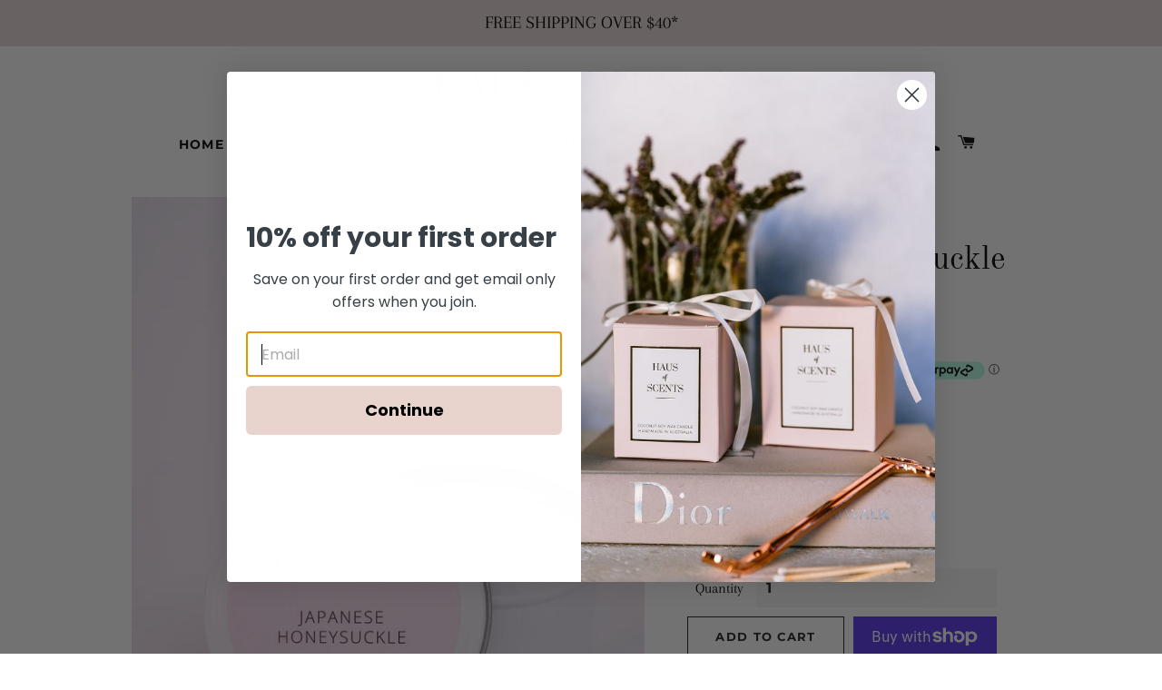

--- FILE ---
content_type: text/javascript; charset="utf-8"
request_url: https://candyrack.ds-cdn.com/static/js/vendor-shopify-Copm0FGg.js
body_size: 3235
content:

!function(){try{var e="undefined"!=typeof window?window:"undefined"!=typeof global?global:"undefined"!=typeof globalThis?globalThis:"undefined"!=typeof self?self:{},n=(new e.Error).stack;n&&(e._sentryDebugIds=e._sentryDebugIds||{},e._sentryDebugIds[n]="c495d4ba-6ad5-54da-a90f-ba1fc97bc80d")}catch(e){}}();
const _="GraphQL Client";const x="An error occurred while fetching from the API. Review 'graphQLErrors' for details.",P="Response returned unexpected Content-Type:",L="An unknown error has occurred. The API did not return a data object or any errors in its response.",$={json:"application/json",multipart:"multipart/mixed"},D="X-SDK-Variant",N="X-SDK-Version",Q="shopify-graphql-client",X="1.4.0",U=1e3,G=[429,503],v=/@(defer)\b/i,C="\r\n",B=/boundary="?([^=";]+)"?/i,b=C+C;function y(e,t=_){return e.startsWith("".concat(t))?e:"".concat(t,": ").concat(e)}function A(e){return e instanceof Error?e.message:JSON.stringify(e)}function V(e){return e instanceof Error&&e.cause?e.cause:void 0}function k(e){return e.flatMap(({errors:t})=>t!=null?t:[])}function F({client:e,retries:t}){if(t!==void 0&&(typeof t!="number"||t<0||t>3))throw new Error("".concat(e,': The provided "retries" value (').concat(t,") is invalid - it cannot be less than 0 or greater than 3"))}function E(e,t){return t&&(typeof t!="object"||Array.isArray(t)||typeof t=="object"&&Object.keys(t).length>0)?{[e]:t}:{}}function H(e,t){if(e.length===0)return t;const n={[e.pop()]:t};return e.length===0?n:H(e,n)}function K(e,t){return Object.keys(t||{}).reduce((r,n)=>(typeof t[n]=="object"||Array.isArray(t[n]))&&e[n]?(r[n]=K(e[n],t[n]),r):(r[n]=t[n],r),Array.isArray(e)?[...e]:{...e})}function j([e,...t]){return t.reduce(K,{...e})}function Y({clientLogger:e,customFetchApi:t=fetch,client:r=_,defaultRetryWaitTime:n=U,retriableCodes:o=G}){const s=async(i,c,a)=>{const d=c+1,h=a+1;let u;try{if(u=await t(...i),e({type:"HTTP-Response",content:{requestParams:i,response:u}}),!u.ok&&o.includes(u.status)&&d<=h)throw new Error;const l=(u==null?void 0:u.headers.get("X-Shopify-API-Deprecated-Reason"))||"";return l&&e({type:"HTTP-Response-GraphQL-Deprecation-Notice",content:{requestParams:i,deprecationNotice:l}}),u}catch(l){if(d<=h){const f=u==null?void 0:u.headers.get("Retry-After");return await J(f?parseInt(f,10):n),e({type:"HTTP-Retry",content:{requestParams:i,lastResponse:u,retryAttempt:c,maxRetries:a}}),s(i,d,a)}throw new Error(y("".concat(a>0?"Attempted maximum number of ".concat(a," network retries. Last message - "):"").concat(A(l)),r))}};return s}async function J(e){return new Promise(t=>setTimeout(t,e))}function W({headers:e,url:t,customFetchApi:r=fetch,retries:n=0,logger:o}){F({client:_,retries:n});const s={headers:e,url:t,retries:n},i=z(o),c=Y({customFetchApi:r,clientLogger:i,defaultRetryWaitTime:U}),a=Z(c,s),d=tt(a),h=it(a);return{config:s,fetch:a,request:d,requestStream:h}}function z(e){return t=>{e&&e(t)}}async function M(e){const{errors:t,data:r,extensions:n}=await e.json();return{...E("data",r),...E("extensions",n),headers:e.headers,...t||!r?{errors:{networkStatusCode:e.status,message:y(t?x:L),...E("graphQLErrors",t),response:e}}:{}}}function Z(e,{url:t,headers:r,retries:n}){return async(o,s={})=>{const{variables:i,headers:c,url:a,retries:d,keepalive:h,signal:u}=s,l=JSON.stringify({query:o,variables:i});F({client:_,retries:d});const f=Object.entries({...r,...c}).reduce((p,[m,g])=>(p[m]=Array.isArray(g)?g.join(", "):g.toString(),p),{});!f[D]&&!f[N]&&(f[D]=Q,f[N]=X);const R=[a!=null?a:t,{method:"POST",headers:f,body:l,signal:u,keepalive:h}];return e(R,1,d!=null?d:n)}}function tt(e){return async(...t)=>{if(v.test(t[0]))throw new Error(y("This operation will result in a streamable response - use requestStream() instead."));try{const r=await e(...t),{status:n,statusText:o}=r,s=r.headers.get("content-type")||"";return r.ok?s.includes($.json)?M(r):{errors:{networkStatusCode:n,message:y("".concat(P," ").concat(s)),response:r}}:{errors:{networkStatusCode:n,message:y(o),response:r}}}catch(r){return{errors:{message:A(r)}}}}}async function*et(e){const t=new TextDecoder;if(e.body[Symbol.asyncIterator])for await(const r of e.body)yield t.decode(r);else{const r=e.body.getReader();let n;try{for(;!(n=await r.read()).done;)yield t.decode(n.value)}finally{r.cancel()}}}function rt(e,t){return{async*[Symbol.asyncIterator](){try{let r="";for await(const n of e)if(r+=n,r.indexOf(t)>-1){const o=r.lastIndexOf(t),i=r.slice(0,o).split(t).filter(c=>c.trim().length>0).map(c=>c.slice(c.indexOf(b)+b.length).trim());i.length>0&&(yield i),r=r.slice(o+t.length),r.trim()==="--"&&(r="")}}catch(r){throw new Error("Error occured while processing stream payload - ".concat(A(r)))}}}}function nt(e){return{async*[Symbol.asyncIterator](){yield{...await M(e),hasNext:!1}}}}function ot(e){return e.map(t=>{try{return JSON.parse(t)}catch(r){throw new Error("Error in parsing multipart response - ".concat(A(r)))}}).map(t=>{const{data:r,incremental:n,hasNext:o,extensions:s,errors:i}=t;if(!n)return{data:r||{},...E("errors",i),...E("extensions",s),hasNext:o};const c=n.map(({data:a,path:d,errors:h})=>({data:a&&d?H(d,a):{},...E("errors",h)}));return{data:c.length===1?c[0].data:j([...c.map(({data:a})=>a)]),...E("errors",k(c)),hasNext:o}})}function st(e,t){if(e.length>0)throw new Error(x,{cause:{graphQLErrors:e}});if(Object.keys(t).length===0)throw new Error(L)}function at(e,t){var c,a;const r=(t!=null?t:"").match(B),n="--".concat(r?r[1]:"-");if(!((c=e.body)!=null&&c.getReader)&&!((a=e.body)!=null&&a[Symbol.asyncIterator]))throw new Error("API multipart response did not return an iterable body",{cause:e});const o=et(e);let s={},i;return{async*[Symbol.asyncIterator](){var d,h;try{let u=!0;for await(const l of rt(o,n)){const f=ot(l);i=(h=(d=f.find(p=>p.extensions))==null?void 0:d.extensions)!=null?h:i;const R=k(f);s=j([s,...f.map(({data:p})=>p)]),u=f.slice(-1)[0].hasNext,st(R,s),yield{...E("data",s),...E("extensions",i),hasNext:u}}if(u)throw new Error("Response stream terminated unexpectedly")}catch(u){const l=V(u);yield{...E("data",s),...E("extensions",i),errors:{message:y(A(u)),networkStatusCode:e.status,...E("graphQLErrors",l==null?void 0:l.graphQLErrors),response:e},hasNext:!1}}}}}function it(e){return async(...t)=>{if(!v.test(t[0]))throw new Error(y("This operation does not result in a streamable response - use request() instead."));try{const r=await e(...t),{statusText:n}=r;if(!r.ok)throw new Error(n,{cause:r});const o=r.headers.get("content-type")||"";switch(!0){case o.includes($.json):return nt(r);case o.includes($.multipart):return at(r,o);default:throw new Error("".concat(P," ").concat(o),{cause:r})}}catch(r){return{async*[Symbol.asyncIterator](){const n=V(r);yield{errors:{message:y(A(r)),...E("networkStatusCode",n==null?void 0:n.status),...E("response",n)},hasNext:!1}}}}}}function ct({client:e,storeDomain:t}){try{if(!t||typeof t!="string")throw new Error;const r=t.trim(),n=r.match(/^https?:/)?r:"https://".concat(r),o=new URL(n);return o.protocol="https",o.origin}catch(r){throw new Error("".concat(e,': a valid store domain ("').concat(t,'") must be provided'),{cause:r})}}function q({client:e,currentSupportedApiVersions:t,apiVersion:r,logger:n}){const o="".concat(e,': the provided apiVersion ("').concat(r,'")'),s="Currently supported API versions: ".concat(t.join(", "));if(!r||typeof r!="string")throw new Error("".concat(o," is invalid. ").concat(s));const i=r.trim();t.includes(i)||(n?n({type:"Unsupported_Api_Version",content:{apiVersion:r,supportedApiVersions:t}}):console.warn("".concat(o," is likely deprecated or not supported. ").concat(s)))}function T(e){const t=e*3-2;return t===10?t:"0".concat(t)}function I(e,t,r){const n=t-r;return n<=0?"".concat(e-1,"-").concat(T(n+4)):"".concat(e,"-").concat(T(n))}function ut(){const e=new Date,t=e.getUTCMonth(),r=e.getUTCFullYear(),n=Math.floor(t/3+1);return{year:r,quarter:n,version:"".concat(r,"-").concat(T(n))}}function dt(){const{year:e,quarter:t,version:r}=ut(),n=t===4?"".concat(e+1,"-01"):"".concat(e,"-").concat(T(t+1));return[I(e,t,3),I(e,t,2),I(e,t,1),r,n,"unstable"]}function lt(e){return t=>({...t!=null?t:{},...e.headers})}function ft({getHeaders:e,getApiUrl:t}){return(r,n)=>{const o=[r];if(n&&Object.keys(n).length>0){const{variables:s,apiVersion:i,headers:c,retries:a}=n;o.push({...s?{variables:s}:{},...c?{headers:e(c)}:{},...i?{url:t(i)}:{},...a?{retries:a}:{}})}return o}}const O="application/json",ht="storefront-api-client",Et="1.0.8",pt="X-Shopify-Storefront-Access-Token",yt="Shopify-Storefront-Private-Token",Rt="X-SDK-Variant",At="X-SDK-Version",mt="X-SDK-Variant-Source",w="Storefront API Client";function St(e){if(e&&typeof window<"u")throw new Error("".concat(w,": private access tokens and headers should only be used in a server-to-server implementation. Use the public API access token in nonserver environments."))}function wt(e,t){if(!e&&!t)throw new Error("".concat(w,": a public or private access token must be provided"));if(e&&t)throw new Error("".concat(w,": only provide either a public or private access token"))}function _t({storeDomain:e,apiVersion:t,publicAccessToken:r,privateAccessToken:n,clientName:o,retries:s=0,customFetchApi:i,logger:c}){const a=dt(),d=ct({client:w,storeDomain:e}),h={client:w,currentSupportedApiVersions:a,logger:c};q({...h,apiVersion:t}),wt(r,n),St(n);const u=gt(d,t,h),l={storeDomain:d,apiVersion:t,...r?{publicAccessToken:r}:{privateAccessToken:n},headers:{"Content-Type":O,Accept:O,[Rt]:ht,[At]:Et,...o?{[mt]:o}:{},...r?{[pt]:r}:{[yt]:n}},apiUrl:u(),clientName:o},f=W({headers:l.headers,url:l.apiUrl,retries:s,customFetchApi:i,logger:c}),R=lt(l),p=Tt(l,u),m=ft({getHeaders:R,getApiUrl:p});return Object.freeze({config:l,getHeaders:R,getApiUrl:p,fetch:(...S)=>f.fetch(...m(...S)),request:(...S)=>f.request(...m(...S)),requestStream:(...S)=>f.requestStream(...m(...S))})}function gt(e,t,r){return n=>{n&&q({...r,apiVersion:n});const o=(n!=null?n:t).trim();return"".concat(e,"/api/").concat(o,"/graphql.json")}}function Tt(e,t){return r=>r?t(r):e.apiUrl}export{_t as c};

//# debugId=c495d4ba-6ad5-54da-a90f-ba1fc97bc80d


--- FILE ---
content_type: text/javascript; charset="utf-8"
request_url: https://candyrack.ds-cdn.com/static/js/vendor-DnLXKUsY.js
body_size: 32861
content:

!function(){try{var e="undefined"!=typeof window?window:"undefined"!=typeof global?global:"undefined"!=typeof globalThis?globalThis:"undefined"!=typeof self?self:{},n=(new e.Error).stack;n&&(e._sentryDebugIds=e._sentryDebugIds||{},e._sentryDebugIds[n]="edc3e2cd-04e3-5ccf-8a4b-5748848d20d2")}catch(e){}}();
var ne=typeof globalThis<"u"?globalThis:typeof window<"u"?window:typeof global<"u"?global:typeof self<"u"?self:{};function ye(e){return e&&e.__esModule&&Object.prototype.hasOwnProperty.call(e,"default")?e.default:e}var zu=function(e,r){var i=0;return function(){for(var n=[],t=arguments.length;t--;)n[t]=arguments[t];var a=Date.now();i+r<=a&&e.apply(void 0,n),i=a}},Wu=function(e,r){var i=null;return function(){for(var n=[],t=arguments.length;t--;)n[t]=arguments[t];clearTimeout(i),i=setTimeout(function(){return e.apply(void 0,n)},r)}},ef=function(e,r,i){return i===void 0&&(i=!1),i?zu(e,r):Wu(e,r)},ar={exports:{}},or={};/**
 * @license React
 * scheduler.production.min.js
 *
 * Copyright (c) Facebook, Inc. and its affiliates.
 *
 * This source code is licensed under the MIT license found in the
 * LICENSE file in the root directory of this source tree.
 */var gi;function Gu(){return gi||(gi=1,(function(e){function r(O,I){var C=O.length;O.push(I);e:for(;0<C;){var L=C-1>>>1,z=O[L];if(0<t(z,I))O[L]=I,O[C]=z,C=L;else break e}}function i(O){return O.length===0?null:O[0]}function n(O){if(O.length===0)return null;var I=O[0],C=O.pop();if(C!==I){O[0]=C;e:for(var L=0,z=O.length,U=z>>>1;L<U;){var $=2*(L+1)-1,Q=O[$],X=$+1,F=O[X];if(0>t(Q,C))X<z&&0>t(F,Q)?(O[L]=F,O[X]=C,L=X):(O[L]=Q,O[$]=C,L=$);else if(X<z&&0>t(F,C))O[L]=F,O[X]=C,L=X;else break e}}return I}function t(O,I){var C=O.sortIndex-I.sortIndex;return C!==0?C:O.id-I.id}if(typeof performance=="object"&&typeof performance.now=="function"){var a=performance;e.unstable_now=function(){return a.now()}}else{var o=Date,s=o.now();e.unstable_now=function(){return o.now()-s}}var u=[],l=[],c=1,f=null,v=3,d=!1,h=!1,y=!1,T=typeof setTimeout=="function"?setTimeout:null,x=typeof clearTimeout=="function"?clearTimeout:null,p=typeof setImmediate<"u"?setImmediate:null;typeof navigator<"u"&&navigator.scheduling!==void 0&&navigator.scheduling.isInputPending!==void 0&&navigator.scheduling.isInputPending.bind(navigator.scheduling);function w(O){for(var I=i(l);I!==null;){if(I.callback===null)n(l);else if(I.startTime<=O)n(l),I.sortIndex=I.expirationTime,r(u,I);else break;I=i(l)}}function g(O){if(y=!1,w(O),!h)if(i(u)!==null)h=!0,B(m);else{var I=i(l);I!==null&&D(g,I.startTime-O)}}function m(O,I){h=!1,y&&(y=!1,x(P),P=-1),d=!0;var C=v;try{for(w(I),f=i(u);f!==null&&(!(f.expirationTime>I)||O&&!M());){var L=f.callback;if(typeof L=="function"){f.callback=null,v=f.priorityLevel;var z=L(f.expirationTime<=I);I=e.unstable_now(),typeof z=="function"?f.callback=z:f===i(u)&&n(u),w(I)}else n(u);f=i(u)}if(f!==null)var U=!0;else{var $=i(l);$!==null&&D(g,$.startTime-I),U=!1}return U}finally{f=null,v=C,d=!1}}var b=!1,S=null,P=-1,j=5,N=-1;function M(){return!(e.unstable_now()-N<j)}function q(){if(S!==null){var O=e.unstable_now();N=O;var I=!0;try{I=S(!0,O)}finally{I?E():(b=!1,S=null)}}else b=!1}var E;if(typeof p=="function")E=function(){p(q)};else if(typeof MessageChannel<"u"){var _=new MessageChannel,k=_.port2;_.port1.onmessage=q,E=function(){k.postMessage(null)}}else E=function(){T(q,0)};function B(O){S=O,b||(b=!0,E())}function D(O,I){P=T(function(){O(e.unstable_now())},I)}e.unstable_IdlePriority=5,e.unstable_ImmediatePriority=1,e.unstable_LowPriority=4,e.unstable_NormalPriority=3,e.unstable_Profiling=null,e.unstable_UserBlockingPriority=2,e.unstable_cancelCallback=function(O){O.callback=null},e.unstable_continueExecution=function(){h||d||(h=!0,B(m))},e.unstable_forceFrameRate=function(O){0>O||125<O?console.error("forceFrameRate takes a positive int between 0 and 125, forcing frame rates higher than 125 fps is not supported"):j=0<O?Math.floor(1e3/O):5},e.unstable_getCurrentPriorityLevel=function(){return v},e.unstable_getFirstCallbackNode=function(){return i(u)},e.unstable_next=function(O){switch(v){case 1:case 2:case 3:var I=3;break;default:I=v}var C=v;v=I;try{return O()}finally{v=C}},e.unstable_pauseExecution=function(){},e.unstable_requestPaint=function(){},e.unstable_runWithPriority=function(O,I){switch(O){case 1:case 2:case 3:case 4:case 5:break;default:O=3}var C=v;v=O;try{return I()}finally{v=C}},e.unstable_scheduleCallback=function(O,I,C){var L=e.unstable_now();switch(typeof C=="object"&&C!==null?(C=C.delay,C=typeof C=="number"&&0<C?L+C:L):C=L,O){case 1:var z=-1;break;case 2:z=250;break;case 5:z=1073741823;break;case 4:z=1e4;break;default:z=5e3}return z=C+z,O={id:c++,callback:I,priorityLevel:O,startTime:C,expirationTime:z,sortIndex:-1},C>L?(O.sortIndex=C,r(l,O),i(u)===null&&O===i(l)&&(y?(x(P),P=-1):y=!0,D(g,C-L))):(O.sortIndex=z,r(u,O),h||d||(h=!0,B(m))),O},e.unstable_shouldYield=M,e.unstable_wrapCallback=function(O){var I=v;return function(){var C=v;v=I;try{return O.apply(this,arguments)}finally{v=C}}}})(or)),or}var yi;function rf(){return yi||(yi=1,ar.exports=Gu()),ar.exports}var sr,mi;function Uu(){return mi||(mi=1,sr=function(e,r,i){var n=e.constructor,t=i&&i.rejectWith,a=i&&i.resolveWith,o,s=new n(function(u,l){o=setTimeout(function(){t!==void 0?l(t):u(a)},r)});return n.race([s,e]).then(function(u){return o.unref&&o.unref(),u},function(u){throw o.unref&&o.unref(),u})}),sr}var $u=Uu();const tf=ye($u);function $e(){return $e=Object.assign?Object.assign.bind():function(e){for(var r=1;r<arguments.length;r++){var i=arguments[r];for(var n in i)({}).hasOwnProperty.call(i,n)&&(e[n]=i[n])}return e},$e.apply(null,arguments)}function Ku(e){if(e===void 0)throw new ReferenceError("this hasn't been initialised - super() hasn't been called");return e}function je(e,r){return je=Object.setPrototypeOf?Object.setPrototypeOf.bind():function(i,n){return i.__proto__=n,i},je(e,r)}function Hu(e,r){e.prototype=Object.create(r.prototype),e.prototype.constructor=e,je(e,r)}function Vn(e){return Vn=Object.setPrototypeOf?Object.getPrototypeOf.bind():function(r){return r.__proto__||Object.getPrototypeOf(r)},Vn(e)}function Vu(e){try{return Function.toString.call(e).indexOf("[native code]")!==-1}catch(r){return typeof e=="function"}}function Hs(){try{var e=!Boolean.prototype.valueOf.call(Reflect.construct(Boolean,[],function(){}))}catch(r){}return(Hs=function(){return!!e})()}function Xu(e,r,i){if(Hs())return Reflect.construct.apply(null,arguments);var n=[null];n.push.apply(n,r);var t=new(e.bind.apply(e,n));return i&&je(t,i.prototype),t}function Xn(e){var r=typeof Map=="function"?new Map:void 0;return Xn=function(n){if(n===null||!Vu(n))return n;if(typeof n!="function")throw new TypeError("Super expression must either be null or a function");if(r!==void 0){if(r.has(n))return r.get(n);r.set(n,t)}function t(){return Xu(n,arguments,Vn(this).constructor)}return t.prototype=Object.create(n.prototype,{constructor:{value:t,enumerable:!1,writable:!0,configurable:!0}}),je(t,n)},Xn(e)}var Re=(function(e){Hu(r,e);function r(i){var n;return n=e.call(this,"An error occurred. See https://github.com/styled-components/polished/blob/main/src/internalHelpers/errors.md#"+i+" for more information.")||this,Ku(n)}return r})(Xn(Error));function ur(e){return Math.round(e*255)}function Yu(e,r,i){return ur(e)+","+ur(r)+","+ur(i)}function Oi(e,r,i,n){if(n===void 0&&(n=Yu),r===0)return n(i,i,i);var t=(e%360+360)%360/60,a=(1-Math.abs(2*i-1))*r,o=a*(1-Math.abs(t%2-1)),s=0,u=0,l=0;t>=0&&t<1?(s=a,u=o):t>=1&&t<2?(s=o,u=a):t>=2&&t<3?(u=a,l=o):t>=3&&t<4?(u=o,l=a):t>=4&&t<5?(s=o,l=a):t>=5&&t<6&&(s=a,l=o);var c=i-a/2,f=s+c,v=u+c,d=l+c;return n(f,v,d)}var Si={aliceblue:"f0f8ff",antiquewhite:"faebd7",aqua:"00ffff",aquamarine:"7fffd4",azure:"f0ffff",beige:"f5f5dc",bisque:"ffe4c4",black:"000",blanchedalmond:"ffebcd",blue:"0000ff",blueviolet:"8a2be2",brown:"a52a2a",burlywood:"deb887",cadetblue:"5f9ea0",chartreuse:"7fff00",chocolate:"d2691e",coral:"ff7f50",cornflowerblue:"6495ed",cornsilk:"fff8dc",crimson:"dc143c",cyan:"00ffff",darkblue:"00008b",darkcyan:"008b8b",darkgoldenrod:"b8860b",darkgray:"a9a9a9",darkgreen:"006400",darkgrey:"a9a9a9",darkkhaki:"bdb76b",darkmagenta:"8b008b",darkolivegreen:"556b2f",darkorange:"ff8c00",darkorchid:"9932cc",darkred:"8b0000",darksalmon:"e9967a",darkseagreen:"8fbc8f",darkslateblue:"483d8b",darkslategray:"2f4f4f",darkslategrey:"2f4f4f",darkturquoise:"00ced1",darkviolet:"9400d3",deeppink:"ff1493",deepskyblue:"00bfff",dimgray:"696969",dimgrey:"696969",dodgerblue:"1e90ff",firebrick:"b22222",floralwhite:"fffaf0",forestgreen:"228b22",fuchsia:"ff00ff",gainsboro:"dcdcdc",ghostwhite:"f8f8ff",gold:"ffd700",goldenrod:"daa520",gray:"808080",green:"008000",greenyellow:"adff2f",grey:"808080",honeydew:"f0fff0",hotpink:"ff69b4",indianred:"cd5c5c",indigo:"4b0082",ivory:"fffff0",khaki:"f0e68c",lavender:"e6e6fa",lavenderblush:"fff0f5",lawngreen:"7cfc00",lemonchiffon:"fffacd",lightblue:"add8e6",lightcoral:"f08080",lightcyan:"e0ffff",lightgoldenrodyellow:"fafad2",lightgray:"d3d3d3",lightgreen:"90ee90",lightgrey:"d3d3d3",lightpink:"ffb6c1",lightsalmon:"ffa07a",lightseagreen:"20b2aa",lightskyblue:"87cefa",lightslategray:"789",lightslategrey:"789",lightsteelblue:"b0c4de",lightyellow:"ffffe0",lime:"0f0",limegreen:"32cd32",linen:"faf0e6",magenta:"f0f",maroon:"800000",mediumaquamarine:"66cdaa",mediumblue:"0000cd",mediumorchid:"ba55d3",mediumpurple:"9370db",mediumseagreen:"3cb371",mediumslateblue:"7b68ee",mediumspringgreen:"00fa9a",mediumturquoise:"48d1cc",mediumvioletred:"c71585",midnightblue:"191970",mintcream:"f5fffa",mistyrose:"ffe4e1",moccasin:"ffe4b5",navajowhite:"ffdead",navy:"000080",oldlace:"fdf5e6",olive:"808000",olivedrab:"6b8e23",orange:"ffa500",orangered:"ff4500",orchid:"da70d6",palegoldenrod:"eee8aa",palegreen:"98fb98",paleturquoise:"afeeee",palevioletred:"db7093",papayawhip:"ffefd5",peachpuff:"ffdab9",peru:"cd853f",pink:"ffc0cb",plum:"dda0dd",powderblue:"b0e0e6",purple:"800080",rebeccapurple:"639",red:"f00",rosybrown:"bc8f8f",royalblue:"4169e1",saddlebrown:"8b4513",salmon:"fa8072",sandybrown:"f4a460",seagreen:"2e8b57",seashell:"fff5ee",sienna:"a0522d",silver:"c0c0c0",skyblue:"87ceeb",slateblue:"6a5acd",slategray:"708090",slategrey:"708090",snow:"fffafa",springgreen:"00ff7f",steelblue:"4682b4",tan:"d2b48c",teal:"008080",thistle:"d8bfd8",tomato:"ff6347",turquoise:"40e0d0",violet:"ee82ee",wheat:"f5deb3",white:"fff",whitesmoke:"f5f5f5",yellow:"ff0",yellowgreen:"9acd32"};function Ju(e){if(typeof e!="string")return e;var r=e.toLowerCase();return Si[r]?"#"+Si[r]:e}var Qu=/^#[a-fA-F0-9]{6}$/,Zu=/^#[a-fA-F0-9]{8}$/,el=/^#[a-fA-F0-9]{3}$/,rl=/^#[a-fA-F0-9]{4}$/,lr=/^rgb\(\s*(\d{1,3})\s*,\s*(\d{1,3})\s*,\s*(\d{1,3})\s*\)$/i,tl=/^rgba\(\s*(\d{1,3})\s*,\s*(\d{1,3})\s*,\s*(\d{1,3})\s*,\s*([-+]?[0-9]*[.]?[0-9]+)\s*\)$/i,nl=/^hsl\(\s*(\d{0,3}[.]?[0-9]+)\s*,\s*(\d{1,3}[.]?[0-9]?)%\s*,\s*(\d{1,3}[.]?[0-9]?)%\s*\)$/i,il=/^hsla\(\s*(\d{0,3}[.]?[0-9]+)\s*,\s*(\d{1,3}[.]?[0-9]?)%\s*,\s*(\d{1,3}[.]?[0-9]?)%\s*,\s*([-+]?[0-9]*[.]?[0-9]+)\s*\)$/i;function Yn(e){if(typeof e!="string")throw new Re(3);var r=Ju(e);if(r.match(Qu))return{red:parseInt(""+r[1]+r[2],16),green:parseInt(""+r[3]+r[4],16),blue:parseInt(""+r[5]+r[6],16)};if(r.match(Zu)){var i=parseFloat((parseInt(""+r[7]+r[8],16)/255).toFixed(2));return{red:parseInt(""+r[1]+r[2],16),green:parseInt(""+r[3]+r[4],16),blue:parseInt(""+r[5]+r[6],16),alpha:i}}if(r.match(el))return{red:parseInt(""+r[1]+r[1],16),green:parseInt(""+r[2]+r[2],16),blue:parseInt(""+r[3]+r[3],16)};if(r.match(rl)){var n=parseFloat((parseInt(""+r[4]+r[4],16)/255).toFixed(2));return{red:parseInt(""+r[1]+r[1],16),green:parseInt(""+r[2]+r[2],16),blue:parseInt(""+r[3]+r[3],16),alpha:n}}var t=lr.exec(r);if(t)return{red:parseInt(""+t[1],10),green:parseInt(""+t[2],10),blue:parseInt(""+t[3],10)};var a=tl.exec(r.substring(0,50));if(a)return{red:parseInt(""+a[1],10),green:parseInt(""+a[2],10),blue:parseInt(""+a[3],10),alpha:parseFloat(""+a[4])};var o=nl.exec(r);if(o){var s=parseInt(""+o[1],10),u=parseInt(""+o[2],10)/100,l=parseInt(""+o[3],10)/100,c="rgb("+Oi(s,u,l)+")",f=lr.exec(c);if(!f)throw new Re(4,r,c);return{red:parseInt(""+f[1],10),green:parseInt(""+f[2],10),blue:parseInt(""+f[3],10)}}var v=il.exec(r.substring(0,50));if(v){var d=parseInt(""+v[1],10),h=parseInt(""+v[2],10)/100,y=parseInt(""+v[3],10)/100,T="rgb("+Oi(d,h,y)+")",x=lr.exec(T);if(!x)throw new Re(4,r,T);return{red:parseInt(""+x[1],10),green:parseInt(""+x[2],10),blue:parseInt(""+x[3],10),alpha:parseFloat(""+v[4])}}throw new Re(5)}var Ei=function(r){return r.length===7&&r[1]===r[2]&&r[3]===r[4]&&r[5]===r[6]?"#"+r[1]+r[3]+r[5]:r};function xe(e){var r=e.toString(16);return r.length===1?"0"+r:r}function al(e,r,i){if(typeof e=="number"&&typeof r=="number"&&typeof i=="number")return Ei("#"+xe(e)+xe(r)+xe(i));if(typeof e=="object"&&r===void 0&&i===void 0)return Ei("#"+xe(e.red)+xe(e.green)+xe(e.blue));throw new Re(6)}function ol(e,r,i,n){if(typeof e=="object"&&r===void 0&&i===void 0&&n===void 0)return e.alpha>=1?al(e.red,e.green,e.blue):"rgba("+e.red+","+e.green+","+e.blue+","+e.alpha+")";throw new Re(7)}function Vs(e,r,i){return function(){var t=i.concat(Array.prototype.slice.call(arguments));return t.length>=r?e.apply(this,t):Vs(e,r,t)}}function Xs(e){return Vs(e,e.length,[])}function Jn(e){if(e==="transparent")return 0;var r=Yn(e),i=Object.keys(r).map(function(o){var s=r[o]/255;return s<=.03928?s/12.92:Math.pow((s+.055)/1.055,2.4)}),n=i[0],t=i[1],a=i[2];return parseFloat((.2126*n+.7152*t+.0722*a).toFixed(3))}function sl(e,r){var i=Jn(e),n=Jn(r);return parseFloat((i>n?(i+.05)/(n+.05):(n+.05)/(i+.05)).toFixed(2))}function ul(e,r,i){if(r==="transparent")return i;if(i==="transparent")return r;if(e===0)return i;var n=Yn(r),t=$e({},n,{alpha:typeof n.alpha=="number"?n.alpha:1}),a=Yn(i),o=$e({},a,{alpha:typeof a.alpha=="number"?a.alpha:1}),s=t.alpha-o.alpha,u=parseFloat(e)*2-1,l=u*s===-1?u:u+s,c=1+u*s,f=(l/c+1)/2,v=1-f,d={red:Math.floor(t.red*f+o.red*v),green:Math.floor(t.green*f+o.green*v),blue:Math.floor(t.blue*f+o.blue*v),alpha:t.alpha*(parseFloat(e)/1)+o.alpha*(1-parseFloat(e)/1)};return ol(d)}var ll=Xs(ul),xi="#000",wi="#fff";function nf(e,r,i,n){r===void 0&&(r=xi),i===void 0&&(i=wi),n===void 0&&(n=!0);var t=Jn(e)>.179,a=t?r:i;return!n||sl(e,a)>=4.5?a:t?xi:wi}function cl(e,r){return r==="transparent"?r:ll(parseFloat(e),"rgb(255, 255, 255)",r)}var af=Xs(cl),cr={exports:{}};/*!
	Copyright (c) 2018 Jed Watson.
	Licensed under the MIT License (MIT), see
	http://jedwatson.github.io/classnames
*/var Ri;function fl(){return Ri||(Ri=1,(function(e){(function(){var r={}.hasOwnProperty;function i(){for(var a="",o=0;o<arguments.length;o++){var s=arguments[o];s&&(a=t(a,n(s)))}return a}function n(a){if(typeof a=="string"||typeof a=="number")return a;if(typeof a!="object")return"";if(Array.isArray(a))return i.apply(null,a);if(a.toString!==Object.prototype.toString&&!a.toString.toString().includes("[native code]"))return a.toString();var o="";for(var s in a)r.call(a,s)&&a[s]&&(o=t(o,s));return o}function t(a,o){return o?a?a+" "+o:a+o:a}e.exports?(i.default=i,e.exports=i):window.classNames=i})()})(cr)),cr.exports}var vl=fl();const of=ye(vl);var fr={exports:{}},vr,Ii;function dl(){if(Ii)return vr;Ii=1;var e="SECRET_DO_NOT_PASS_THIS_OR_YOU_WILL_BE_FIRED";return vr=e,vr}var dr,Ti;function hl(){if(Ti)return dr;Ti=1;var e=dl();function r(){}function i(){}return i.resetWarningCache=r,dr=function(){function n(o,s,u,l,c,f){if(f!==e){var v=new Error("Calling PropTypes validators directly is not supported by the `prop-types` package. Use PropTypes.checkPropTypes() to call them. Read more at http://fb.me/use-check-prop-types");throw v.name="Invariant Violation",v}}n.isRequired=n;function t(){return n}var a={array:n,bigint:n,bool:n,func:n,number:n,object:n,string:n,symbol:n,any:n,arrayOf:t,element:n,elementType:n,instanceOf:t,node:n,objectOf:t,oneOf:t,oneOfType:t,shape:t,exact:t,checkPropTypes:i,resetWarningCache:r};return a.PropTypes=a,a},dr}var _i;function pl(){return _i||(_i=1,fr.exports=hl()()),fr.exports}var bl=pl();const sf=ye(bl);var Pi={},Ae,qi;function V(){if(qi)return Ae;qi=1;var e=function(r){return r&&r.Math===Math&&r};return Ae=e(typeof globalThis=="object"&&globalThis)||e(typeof window=="object"&&window)||e(typeof self=="object"&&self)||e(typeof ne=="object"&&ne)||e(typeof Ae=="object"&&Ae)||(function(){return this})()||Function("return this")(),Ae}var hr={},pr,Ai;function H(){return Ai||(Ai=1,pr=function(e){try{return!!e()}catch(r){return!0}}),pr}var br,Ci;function se(){if(Ci)return br;Ci=1;var e=H();return br=!e(function(){return Object.defineProperty({},1,{get:function(){return 7}})[1]!==7}),br}var gr,ji;function Ke(){if(ji)return gr;ji=1;var e=H();return gr=!e(function(){var r=(function(){}).bind();return typeof r!="function"||r.hasOwnProperty("prototype")}),gr}var yr,ki;function ie(){if(ki)return yr;ki=1;var e=Ke(),r=Function.prototype.call;return yr=e?r.bind(r):function(){return r.apply(r,arguments)},yr}var mr={},Ni;function Ys(){if(Ni)return mr;Ni=1;var e={}.propertyIsEnumerable,r=Object.getOwnPropertyDescriptor,i=r&&!e.call({1:2},1);return mr.f=i?function(t){var a=r(this,t);return!!a&&a.enumerable}:e,mr}var Or,Mi;function Zn(){return Mi||(Mi=1,Or=function(e,r){return{enumerable:!(e&1),configurable:!(e&2),writable:!(e&4),value:r}}),Or}var Sr,Li;function K(){if(Li)return Sr;Li=1;var e=Ke(),r=Function.prototype,i=r.call,n=e&&r.bind.bind(i,i);return Sr=e?n:function(t){return function(){return i.apply(t,arguments)}},Sr}var Er,Di;function ve(){if(Di)return Er;Di=1;var e=K(),r=e({}.toString),i=e("".slice);return Er=function(n){return i(r(n),8,-1)},Er}var xr,Fi;function He(){if(Fi)return xr;Fi=1;var e=K(),r=H(),i=ve(),n=Object,t=e("".split);return xr=r(function(){return!n("z").propertyIsEnumerable(0)})?function(a){return i(a)==="String"?t(a,""):n(a)}:n,xr}var wr,Bi;function Ne(){return Bi||(Bi=1,wr=function(e){return e==null}),wr}var Rr,zi;function me(){if(zi)return Rr;zi=1;var e=Ne(),r=TypeError;return Rr=function(i){if(e(i))throw new r("Can't call method on "+i);return i},Rr}var Ir,Wi;function Te(){if(Wi)return Ir;Wi=1;var e=He(),r=me();return Ir=function(i){return e(r(i))},Ir}var Tr,Gi;function J(){if(Gi)return Tr;Gi=1;var e=typeof document=="object"&&document.all;return Tr=typeof e>"u"&&e!==void 0?function(r){return typeof r=="function"||r===e}:function(r){return typeof r=="function"},Tr}var _r,Ui;function ee(){if(Ui)return _r;Ui=1;var e=J();return _r=function(r){return typeof r=="object"?r!==null:e(r)},_r}var Pr,$i;function Ve(){if($i)return Pr;$i=1;var e=V(),r=J(),i=function(n){return r(n)?n:void 0};return Pr=function(n,t){return arguments.length<2?i(e[n]):e[n]&&e[n][t]},Pr}var qr,Ki;function Xe(){if(Ki)return qr;Ki=1;var e=K();return qr=e({}.isPrototypeOf),qr}var Ar,Hi;function Js(){if(Hi)return Ar;Hi=1;var e=V(),r=e.navigator,i=r&&r.userAgent;return Ar=i?String(i):"",Ar}var Cr,Vi;function ei(){if(Vi)return Cr;Vi=1;var e=V(),r=Js(),i=e.process,n=e.Deno,t=i&&i.versions||n&&n.version,a=t&&t.v8,o,s;return a&&(o=a.split("."),s=o[0]>0&&o[0]<4?1:+(o[0]+o[1])),!s&&r&&(o=r.match(/Edge\/(\d+)/),(!o||o[1]>=74)&&(o=r.match(/Chrome\/(\d+)/),o&&(s=+o[1]))),Cr=s,Cr}var jr,Xi;function Qs(){if(Xi)return jr;Xi=1;var e=ei(),r=H(),i=V(),n=i.String;return jr=!!Object.getOwnPropertySymbols&&!r(function(){var t=Symbol("symbol detection");return!n(t)||!(Object(t)instanceof Symbol)||!Symbol.sham&&e&&e<41}),jr}var kr,Yi;function Zs(){if(Yi)return kr;Yi=1;var e=Qs();return kr=e&&!Symbol.sham&&typeof Symbol.iterator=="symbol",kr}var Nr,Ji;function eu(){if(Ji)return Nr;Ji=1;var e=Ve(),r=J(),i=Xe(),n=Zs(),t=Object;return Nr=n?function(a){return typeof a=="symbol"}:function(a){var o=e("Symbol");return r(o)&&i(o.prototype,t(a))},Nr}var Mr,Qi;function ri(){if(Qi)return Mr;Qi=1;var e=String;return Mr=function(r){try{return e(r)}catch(i){return"Object"}},Mr}var Lr,Zi;function Me(){if(Zi)return Lr;Zi=1;var e=J(),r=ri(),i=TypeError;return Lr=function(n){if(e(n))return n;throw new i(r(n)+" is not a function")},Lr}var Dr,ea;function Le(){if(ea)return Dr;ea=1;var e=Me(),r=Ne();return Dr=function(i,n){var t=i[n];return r(t)?void 0:e(t)},Dr}var Fr,ra;function gl(){if(ra)return Fr;ra=1;var e=ie(),r=J(),i=ee(),n=TypeError;return Fr=function(t,a){var o,s;if(a==="string"&&r(o=t.toString)&&!i(s=e(o,t))||r(o=t.valueOf)&&!i(s=e(o,t))||a!=="string"&&r(o=t.toString)&&!i(s=e(o,t)))return s;throw new n("Can't convert object to primitive value")},Fr}var Br={exports:{}},zr,ta;function Ye(){return ta||(ta=1,zr=!1),zr}var Wr,na;function ti(){if(na)return Wr;na=1;var e=V(),r=Object.defineProperty;return Wr=function(i,n){try{r(e,i,{value:n,configurable:!0,writable:!0})}catch(t){e[i]=n}return n},Wr}var ia;function ni(){if(ia)return Br.exports;ia=1;var e=Ye(),r=V(),i=ti(),n="__core-js_shared__",t=Br.exports=r[n]||i(n,{});return(t.versions||(t.versions=[])).push({version:"3.44.0",mode:e?"pure":"global",copyright:"© 2014-2025 Denis Pushkarev (zloirock.ru)",license:"https://github.com/zloirock/core-js/blob/v3.44.0/LICENSE",source:"https://github.com/zloirock/core-js"}),Br.exports}var Gr,aa;function ii(){if(aa)return Gr;aa=1;var e=ni();return Gr=function(r,i){return e[r]||(e[r]=i||{})},Gr}var Ur,oa;function _e(){if(oa)return Ur;oa=1;var e=me(),r=Object;return Ur=function(i){return r(e(i))},Ur}var $r,sa;function ae(){if(sa)return $r;sa=1;var e=K(),r=_e(),i=e({}.hasOwnProperty);return $r=Object.hasOwn||function(t,a){return i(r(t),a)},$r}var Kr,ua;function ai(){if(ua)return Kr;ua=1;var e=K(),r=0,i=Math.random(),n=e(1.1.toString);return Kr=function(t){return"Symbol("+(t===void 0?"":t)+")_"+n(++r+i,36)},Kr}var Hr,la;function te(){if(la)return Hr;la=1;var e=V(),r=ii(),i=ae(),n=ai(),t=Qs(),a=Zs(),o=e.Symbol,s=r("wks"),u=a?o.for||o:o&&o.withoutSetter||n;return Hr=function(l){return i(s,l)||(s[l]=t&&i(o,l)?o[l]:u("Symbol."+l)),s[l]},Hr}var Vr,ca;function yl(){if(ca)return Vr;ca=1;var e=ie(),r=ee(),i=eu(),n=Le(),t=gl(),a=te(),o=TypeError,s=a("toPrimitive");return Vr=function(u,l){if(!r(u)||i(u))return u;var c=n(u,s),f;if(c){if(l===void 0&&(l="default"),f=e(c,u,l),!r(f)||i(f))return f;throw new o("Can't convert object to primitive value")}return l===void 0&&(l="number"),t(u,l)},Vr}var Xr,fa;function ru(){if(fa)return Xr;fa=1;var e=yl(),r=eu();return Xr=function(i){var n=e(i,"string");return r(n)?n:n+""},Xr}var Yr,va;function oi(){if(va)return Yr;va=1;var e=V(),r=ee(),i=e.document,n=r(i)&&r(i.createElement);return Yr=function(t){return n?i.createElement(t):{}},Yr}var Jr,da;function tu(){if(da)return Jr;da=1;var e=se(),r=H(),i=oi();return Jr=!e&&!r(function(){return Object.defineProperty(i("div"),"a",{get:function(){return 7}}).a!==7}),Jr}var ha;function nu(){if(ha)return hr;ha=1;var e=se(),r=ie(),i=Ys(),n=Zn(),t=Te(),a=ru(),o=ae(),s=tu(),u=Object.getOwnPropertyDescriptor;return hr.f=e?u:function(c,f){if(c=t(c),f=a(f),s)try{return u(c,f)}catch(v){}if(o(c,f))return n(!r(i.f,c,f),c[f])},hr}var Qr={},Zr,pa;function iu(){if(pa)return Zr;pa=1;var e=se(),r=H();return Zr=e&&r(function(){return Object.defineProperty(function(){},"prototype",{value:42,writable:!1}).prototype!==42}),Zr}var et,ba;function oe(){if(ba)return et;ba=1;var e=ee(),r=String,i=TypeError;return et=function(n){if(e(n))return n;throw new i(r(n)+" is not an object")},et}var ga;function le(){if(ga)return Qr;ga=1;var e=se(),r=tu(),i=iu(),n=oe(),t=ru(),a=TypeError,o=Object.defineProperty,s=Object.getOwnPropertyDescriptor,u="enumerable",l="configurable",c="writable";return Qr.f=e?i?function(v,d,h){if(n(v),d=t(d),n(h),typeof v=="function"&&d==="prototype"&&"value"in h&&c in h&&!h[c]){var y=s(v,d);y&&y[c]&&(v[d]=h.value,h={configurable:l in h?h[l]:y[l],enumerable:u in h?h[u]:y[u],writable:!1})}return o(v,d,h)}:o:function(v,d,h){if(n(v),d=t(d),n(h),r)try{return o(v,d,h)}catch(y){}if("get"in h||"set"in h)throw new a("Accessors not supported");return"value"in h&&(v[d]=h.value),v},Qr}var rt,ya;function De(){if(ya)return rt;ya=1;var e=se(),r=le(),i=Zn();return rt=e?function(n,t,a){return r.f(n,t,i(1,a))}:function(n,t,a){return n[t]=a,n},rt}var tt={exports:{}},nt,ma;function si(){if(ma)return nt;ma=1;var e=se(),r=ae(),i=Function.prototype,n=e&&Object.getOwnPropertyDescriptor,t=r(i,"name"),a=t&&(function(){}).name==="something",o=t&&(!e||e&&n(i,"name").configurable);return nt={EXISTS:t,PROPER:a,CONFIGURABLE:o},nt}var it,Oa;function au(){if(Oa)return it;Oa=1;var e=K(),r=J(),i=ni(),n=e(Function.toString);return r(i.inspectSource)||(i.inspectSource=function(t){return n(t)}),it=i.inspectSource,it}var at,Sa;function ou(){if(Sa)return at;Sa=1;var e=V(),r=J(),i=e.WeakMap;return at=r(i)&&/native code/.test(String(i)),at}var ot,Ea;function ui(){if(Ea)return ot;Ea=1;var e=ii(),r=ai(),i=e("keys");return ot=function(n){return i[n]||(i[n]=r(n))},ot}var st,xa;function Je(){return xa||(xa=1,st={}),st}var ut,wa;function Pe(){if(wa)return ut;wa=1;var e=ou(),r=V(),i=ee(),n=De(),t=ae(),a=ni(),o=ui(),s=Je(),u="Object already initialized",l=r.TypeError,c=r.WeakMap,f,v,d,h=function(p){return d(p)?v(p):f(p,{})},y=function(p){return function(w){var g;if(!i(w)||(g=v(w)).type!==p)throw new l("Incompatible receiver, "+p+" required");return g}};if(e||a.state){var T=a.state||(a.state=new c);T.get=T.get,T.has=T.has,T.set=T.set,f=function(p,w){if(T.has(p))throw new l(u);return w.facade=p,T.set(p,w),w},v=function(p){return T.get(p)||{}},d=function(p){return T.has(p)}}else{var x=o("state");s[x]=!0,f=function(p,w){if(t(p,x))throw new l(u);return w.facade=p,n(p,x,w),w},v=function(p){return t(p,x)?p[x]:{}},d=function(p){return t(p,x)}}return ut={set:f,get:v,has:d,enforce:h,getterFor:y},ut}var Ra;function su(){if(Ra)return tt.exports;Ra=1;var e=K(),r=H(),i=J(),n=ae(),t=se(),a=si().CONFIGURABLE,o=au(),s=Pe(),u=s.enforce,l=s.get,c=String,f=Object.defineProperty,v=e("".slice),d=e("".replace),h=e([].join),y=t&&!r(function(){return f(function(){},"length",{value:8}).length!==8}),T=String(String).split("String"),x=tt.exports=function(p,w,g){v(c(w),0,7)==="Symbol("&&(w="["+d(c(w),/^Symbol\(([^)]*)\).*$/,"$1")+"]"),g&&g.getter&&(w="get "+w),g&&g.setter&&(w="set "+w),(!n(p,"name")||a&&p.name!==w)&&(t?f(p,"name",{value:w,configurable:!0}):p.name=w),y&&g&&n(g,"arity")&&p.length!==g.arity&&f(p,"length",{value:g.arity});try{g&&n(g,"constructor")&&g.constructor?t&&f(p,"prototype",{writable:!1}):p.prototype&&(p.prototype=void 0)}catch(b){}var m=u(p);return n(m,"source")||(m.source=h(T,typeof w=="string"?w:"")),p};return Function.prototype.toString=x(function(){return i(this)&&l(this).source||o(this)},"toString"),tt.exports}var lt,Ia;function Oe(){if(Ia)return lt;Ia=1;var e=J(),r=le(),i=su(),n=ti();return lt=function(t,a,o,s){s||(s={});var u=s.enumerable,l=s.name!==void 0?s.name:a;if(e(o)&&i(o,l,s),s.global)u?t[a]=o:n(a,o);else{try{s.unsafe?t[a]&&(u=!0):delete t[a]}catch(c){}u?t[a]=o:r.f(t,a,{value:o,enumerable:!1,configurable:!s.nonConfigurable,writable:!s.nonWritable})}return t},lt}var ct={},ft,Ta;function ml(){if(Ta)return ft;Ta=1;var e=Math.ceil,r=Math.floor;return ft=Math.trunc||function(n){var t=+n;return(t>0?r:e)(t)},ft}var vt,_a;function Qe(){if(_a)return vt;_a=1;var e=ml();return vt=function(r){var i=+r;return i!==i||i===0?0:e(i)},vt}var dt,Pa;function Ol(){if(Pa)return dt;Pa=1;var e=Qe(),r=Math.max,i=Math.min;return dt=function(n,t){var a=e(n);return a<0?r(a+t,0):i(a,t)},dt}var ht,qa;function li(){if(qa)return ht;qa=1;var e=Qe(),r=Math.min;return ht=function(i){var n=e(i);return n>0?r(n,9007199254740991):0},ht}var pt,Aa;function Ze(){if(Aa)return pt;Aa=1;var e=li();return pt=function(r){return e(r.length)},pt}var bt,Ca;function Sl(){if(Ca)return bt;Ca=1;var e=Te(),r=Ol(),i=Ze(),n=function(t){return function(a,o,s){var u=e(a),l=i(u);if(l===0)return!t&&-1;var c=r(s,l),f;if(t&&o!==o){for(;l>c;)if(f=u[c++],f!==f)return!0}else for(;l>c;c++)if((t||c in u)&&u[c]===o)return t||c||0;return!t&&-1}};return bt={includes:n(!0),indexOf:n(!1)},bt}var gt,ja;function uu(){if(ja)return gt;ja=1;var e=K(),r=ae(),i=Te(),n=Sl().indexOf,t=Je(),a=e([].push);return gt=function(o,s){var u=i(o),l=0,c=[],f;for(f in u)!r(t,f)&&r(u,f)&&a(c,f);for(;s.length>l;)r(u,f=s[l++])&&(~n(c,f)||a(c,f));return c},gt}var yt,ka;function ci(){return ka||(ka=1,yt=["constructor","hasOwnProperty","isPrototypeOf","propertyIsEnumerable","toLocaleString","toString","valueOf"]),yt}var Na;function fi(){if(Na)return ct;Na=1;var e=uu(),r=ci(),i=r.concat("length","prototype");return ct.f=Object.getOwnPropertyNames||function(t){return e(t,i)},ct}var mt={},Ma;function lu(){return Ma||(Ma=1,mt.f=Object.getOwnPropertySymbols),mt}var Ot,La;function El(){if(La)return Ot;La=1;var e=Ve(),r=K(),i=fi(),n=lu(),t=oe(),a=r([].concat);return Ot=e("Reflect","ownKeys")||function(s){var u=i.f(t(s)),l=n.f;return l?a(u,l(s)):u},Ot}var St,Da;function xl(){if(Da)return St;Da=1;var e=ae(),r=El(),i=nu(),n=le();return St=function(t,a,o){for(var s=r(a),u=n.f,l=i.f,c=0;c<s.length;c++){var f=s[c];!e(t,f)&&!(o&&e(o,f))&&u(t,f,l(a,f))}},St}var Et,Fa;function cu(){if(Fa)return Et;Fa=1;var e=H(),r=J(),i=/#|\.prototype\./,n=function(u,l){var c=a[t(u)];return c===s?!0:c===o?!1:r(l)?e(l):!!l},t=n.normalize=function(u){return String(u).replace(i,".").toLowerCase()},a=n.data={},o=n.NATIVE="N",s=n.POLYFILL="P";return Et=n,Et}var xt,Ba;function de(){if(Ba)return xt;Ba=1;var e=V(),r=nu().f,i=De(),n=Oe(),t=ti(),a=xl(),o=cu();return xt=function(s,u){var l=s.target,c=s.global,f=s.stat,v,d,h,y,T,x;if(c?d=e:f?d=e[l]||t(l,{}):d=e[l]&&e[l].prototype,d)for(h in u){if(T=u[h],s.dontCallGetSet?(x=r(d,h),y=x&&x.value):y=d[h],v=o(c?h:l+(f?".":"#")+h,s.forced),!v&&y!==void 0){if(typeof T==typeof y)continue;a(T,y)}(s.sham||y&&y.sham)&&i(T,"sham",!0),n(d,h,T,s)}},xt}var wt,za;function vi(){if(za)return wt;za=1;var e=te(),r=e("toStringTag"),i={};return i[r]="z",wt=String(i)==="[object z]",wt}var Rt,Wa;function er(){if(Wa)return Rt;Wa=1;var e=vi(),r=J(),i=ve(),n=te(),t=n("toStringTag"),a=Object,o=i((function(){return arguments})())==="Arguments",s=function(u,l){try{return u[l]}catch(c){}};return Rt=e?i:function(u){var l,c,f;return u===void 0?"Undefined":u===null?"Null":typeof(c=s(l=a(u),t))=="string"?c:o?i(l):(f=i(l))==="Object"&&r(l.callee)?"Arguments":f},Rt}var It,Ga;function Se(){if(Ga)return It;Ga=1;var e=er(),r=String;return It=function(i){if(e(i)==="Symbol")throw new TypeError("Cannot convert a Symbol value to a string");return r(i)},It}var Tt,Ua;function fu(){return Ua||(Ua=1,Tt="	\n\v\f\r                　\u2028\u2029\uFEFF"),Tt}var _t,$a;function wl(){if($a)return _t;$a=1;var e=K(),r=me(),i=Se(),n=fu(),t=e("".replace),a=RegExp("^["+n+"]+"),o=RegExp("(^|[^"+n+"])["+n+"]+$"),s=function(u){return function(l){var c=i(r(l));return u&1&&(c=t(c,a,"")),u&2&&(c=t(c,o,"$1")),c}};return _t={start:s(1),end:s(2),trim:s(3)},_t}var Pt,Ka;function Rl(){if(Ka)return Pt;Ka=1;var e=V(),r=H(),i=K(),n=Se(),t=wl().trim,a=fu(),o=e.parseInt,s=e.Symbol,u=s&&s.iterator,l=/^[+-]?0x/i,c=i(l.exec),f=o(a+"08")!==8||o(a+"0x16")!==22||u&&!r(function(){o(Object(u))});return Pt=f?function(d,h){var y=t(n(d));return o(y,h>>>0||(c(l,y)?16:10))}:o,Pt}var Ha;function Il(){if(Ha)return Pi;Ha=1;var e=de(),r=Rl();return e({global:!0,forced:parseInt!==r},{parseInt:r}),Pi}Il();var Va={},qt,Xa;function vu(){if(Xa)return qt;Xa=1;var e=uu(),r=ci();return qt=Object.keys||function(n){return e(n,r)},qt}var At,Ya;function Tl(){if(Ya)return At;Ya=1;var e=se(),r=K(),i=ie(),n=H(),t=vu(),a=lu(),o=Ys(),s=_e(),u=He(),l=Object.assign,c=Object.defineProperty,f=r([].concat);return At=!l||n(function(){if(e&&l({b:1},l(c({},"a",{enumerable:!0,get:function(){c(this,"b",{value:3,enumerable:!1})}}),{b:2})).b!==1)return!0;var v={},d={},h=Symbol("assign detection"),y="abcdefghijklmnopqrst";return v[h]=7,y.split("").forEach(function(T){d[T]=T}),l({},v)[h]!==7||t(l({},d)).join("")!==y})?function(d,h){for(var y=s(d),T=arguments.length,x=1,p=a.f,w=o.f;T>x;)for(var g=u(arguments[x++]),m=p?f(t(g),p(g)):t(g),b=m.length,S=0,P;b>S;)P=m[S++],(!e||i(w,g,P))&&(y[P]=g[P]);return y}:l,At}var Ja;function _l(){if(Ja)return Va;Ja=1;var e=de(),r=Tl();return e({target:"Object",stat:!0,arity:2,forced:Object.assign!==r},{assign:r}),Va}_l();var Qa={},Ct,Za;function Pl(){if(Za)return Ct;Za=1;var e=ve(),r=K();return Ct=function(i){if(e(i)==="Function")return r(i)},Ct}var jt,eo;function du(){if(eo)return jt;eo=1;var e=Pl(),r=Me(),i=Ke(),n=e(e.bind);return jt=function(t,a){return r(t),a===void 0?t:i?n(t,a):function(){return t.apply(a,arguments)}},jt}var kt,ro;function ql(){if(ro)return kt;ro=1;var e=ve();return kt=Array.isArray||function(i){return e(i)==="Array"},kt}var Nt,to;function Al(){if(to)return Nt;to=1;var e=K(),r=H(),i=J(),n=er(),t=Ve(),a=au(),o=function(){},s=t("Reflect","construct"),u=/^\s*(?:class|function)\b/,l=e(u.exec),c=!u.test(o),f=function(h){if(!i(h))return!1;try{return s(o,[],h),!0}catch(y){return!1}},v=function(h){if(!i(h))return!1;switch(n(h)){case"AsyncFunction":case"GeneratorFunction":case"AsyncGeneratorFunction":return!1}try{return c||!!l(u,a(h))}catch(y){return!0}};return v.sham=!0,Nt=!s||r(function(){var d;return f(f.call)||!f(Object)||!f(function(){d=!0})||d})?v:f,Nt}var Mt,no;function Cl(){if(no)return Mt;no=1;var e=ql(),r=Al(),i=ee(),n=te(),t=n("species"),a=Array;return Mt=function(o){var s;return e(o)&&(s=o.constructor,r(s)&&(s===a||e(s.prototype))?s=void 0:i(s)&&(s=s[t],s===null&&(s=void 0))),s===void 0?a:s},Mt}var Lt,io;function jl(){if(io)return Lt;io=1;var e=Cl();return Lt=function(r,i){return new(e(r))(i===0?0:i)},Lt}var Dt,ao;function hu(){if(ao)return Dt;ao=1;var e=du(),r=K(),i=He(),n=_e(),t=Ze(),a=jl(),o=r([].push),s=function(u){var l=u===1,c=u===2,f=u===3,v=u===4,d=u===6,h=u===7,y=u===5||d;return function(T,x,p,w){for(var g=n(T),m=i(g),b=t(m),S=e(x,p),P=0,j=w||a,N=l?j(T,b):c||h?j(T,0):void 0,M,q;b>P;P++)if((y||P in m)&&(M=m[P],q=S(M,P,g),u))if(l)N[P]=q;else if(q)switch(u){case 3:return!0;case 5:return M;case 6:return P;case 2:o(N,M)}else switch(u){case 4:return!1;case 7:o(N,M)}return d?-1:f||v?v:N}};return Dt={forEach:s(0),map:s(1),filter:s(2),some:s(3),every:s(4),find:s(5),findIndex:s(6),filterReject:s(7)},Dt}var Ft,oo;function kl(){if(oo)return Ft;oo=1;var e=H(),r=te(),i=ei(),n=r("species");return Ft=function(t){return i>=51||!e(function(){var a=[],o=a.constructor={};return o[n]=function(){return{foo:1}},a[t](Boolean).foo!==1})},Ft}var so;function Nl(){if(so)return Qa;so=1;var e=de(),r=hu().filter,i=kl(),n=i("filter");return e({target:"Array",proto:!0,forced:!n},{filter:function(a){return r(this,a,arguments.length>1?arguments[1]:void 0)}}),Qa}Nl();var uo={},Bt,lo;function Ml(){if(lo)return Bt;lo=1;var e=vi(),r=er();return Bt=e?{}.toString:function(){return"[object "+r(this)+"]"},Bt}var co;function Ll(){if(co)return uo;co=1;var e=vi(),r=Oe(),i=Ml();return e||r(Object.prototype,"toString",i,{unsafe:!0}),uo}Ll();var zt={},fo;function Dl(){if(fo)return zt;fo=1;var e=se(),r=iu(),i=le(),n=oe(),t=Te(),a=vu();return zt.f=e&&!r?Object.defineProperties:function(s,u){n(s);for(var l=t(u),c=a(u),f=c.length,v=0,d;f>v;)i.f(s,d=c[v++],l[d]);return s},zt}var Wt,vo;function Fl(){if(vo)return Wt;vo=1;var e=Ve();return Wt=e("document","documentElement"),Wt}var Gt,ho;function rr(){if(ho)return Gt;ho=1;var e=oe(),r=Dl(),i=ci(),n=Je(),t=Fl(),a=oi(),o=ui(),s=">",u="<",l="prototype",c="script",f=o("IE_PROTO"),v=function(){},d=function(p){return u+c+s+p+u+"/"+c+s},h=function(p){p.write(d("")),p.close();var w=p.parentWindow.Object;return p=null,w},y=function(){var p=a("iframe"),w="java"+c+":",g;return p.style.display="none",t.appendChild(p),p.src=String(w),g=p.contentWindow.document,g.open(),g.write(d("document.F=Object")),g.close(),g.F},T,x=function(){try{T=new ActiveXObject("htmlfile")}catch(w){}x=typeof document<"u"?document.domain&&T?h(T):y():h(T);for(var p=i.length;p--;)delete x[l][i[p]];return x()};return n[f]=!0,Gt=Object.create||function(w,g){var m;return w!==null?(v[l]=e(w),m=new v,v[l]=null,m[f]=w):m=x(),g===void 0?m:r.f(m,g)},Gt}var Ut,po;function Bl(){if(po)return Ut;po=1;var e=te(),r=rr(),i=le().f,n=e("unscopables"),t=Array.prototype;return t[n]===void 0&&i(t,n,{configurable:!0,value:r(null)}),Ut=function(a){t[n][a]=!0},Ut}var $t,bo;function Fe(){return bo||(bo=1,$t={}),$t}var Kt,go;function zl(){if(go)return Kt;go=1;var e=H();return Kt=!e(function(){function r(){}return r.prototype.constructor=null,Object.getPrototypeOf(new r)!==r.prototype}),Kt}var Ht,yo;function pu(){if(yo)return Ht;yo=1;var e=ae(),r=J(),i=_e(),n=ui(),t=zl(),a=n("IE_PROTO"),o=Object,s=o.prototype;return Ht=t?o.getPrototypeOf:function(u){var l=i(u);if(e(l,a))return l[a];var c=l.constructor;return r(c)&&l instanceof c?c.prototype:l instanceof o?s:null},Ht}var Vt,mo;function bu(){if(mo)return Vt;mo=1;var e=H(),r=J(),i=ee(),n=rr(),t=pu(),a=Oe(),o=te(),s=Ye(),u=o("iterator"),l=!1,c,f,v;[].keys&&(v=[].keys(),"next"in v?(f=t(t(v)),f!==Object.prototype&&(c=f)):l=!0);var d=!i(c)||e(function(){var h={};return c[u].call(h)!==h});return d?c={}:s&&(c=n(c)),r(c[u])||a(c,u,function(){return this}),Vt={IteratorPrototype:c,BUGGY_SAFARI_ITERATORS:l},Vt}var Xt,Oo;function tr(){if(Oo)return Xt;Oo=1;var e=le().f,r=ae(),i=te(),n=i("toStringTag");return Xt=function(t,a,o){t&&!o&&(t=t.prototype),t&&!r(t,n)&&e(t,n,{configurable:!0,value:a})},Xt}var Yt,So;function Wl(){if(So)return Yt;So=1;var e=bu().IteratorPrototype,r=rr(),i=Zn(),n=tr(),t=Fe(),a=function(){return this};return Yt=function(o,s,u,l){var c=s+" Iterator";return o.prototype=r(e,{next:i(+!l,u)}),n(o,c,!1,!0),t[c]=a,o},Yt}var Jt,Eo;function Gl(){if(Eo)return Jt;Eo=1;var e=K(),r=Me();return Jt=function(i,n,t){try{return e(r(Object.getOwnPropertyDescriptor(i,n)[t]))}catch(a){}},Jt}var Qt,xo;function Ul(){if(xo)return Qt;xo=1;var e=ee();return Qt=function(r){return e(r)||r===null},Qt}var Zt,wo;function $l(){if(wo)return Zt;wo=1;var e=Ul(),r=String,i=TypeError;return Zt=function(n){if(e(n))return n;throw new i("Can't set "+r(n)+" as a prototype")},Zt}var en,Ro;function gu(){if(Ro)return en;Ro=1;var e=Gl(),r=ee(),i=me(),n=$l();return en=Object.setPrototypeOf||("__proto__"in{}?(function(){var t=!1,a={},o;try{o=e(Object.prototype,"__proto__","set"),o(a,[]),t=a instanceof Array}catch(s){}return function(u,l){return i(u),n(l),r(u)&&(t?o(u,l):u.__proto__=l),u}})():void 0),en}var rn,Io;function yu(){if(Io)return rn;Io=1;var e=de(),r=ie(),i=Ye(),n=si(),t=J(),a=Wl(),o=pu(),s=gu(),u=tr(),l=De(),c=Oe(),f=te(),v=Fe(),d=bu(),h=n.PROPER,y=n.CONFIGURABLE,T=d.IteratorPrototype,x=d.BUGGY_SAFARI_ITERATORS,p=f("iterator"),w="keys",g="values",m="entries",b=function(){return this};return rn=function(S,P,j,N,M,q,E){a(j,P,N);var _=function($){if($===M&&I)return I;if(!x&&$&&$ in D)return D[$];switch($){case w:return function(){return new j(this,$)};case g:return function(){return new j(this,$)};case m:return function(){return new j(this,$)}}return function(){return new j(this)}},k=P+" Iterator",B=!1,D=S.prototype,O=D[p]||D["@@iterator"]||M&&D[M],I=!x&&O||_(M),C=P==="Array"&&D.entries||O,L,z,U;if(C&&(L=o(C.call(new S)),L!==Object.prototype&&L.next&&(!i&&o(L)!==T&&(s?s(L,T):t(L[p])||c(L,p,b)),u(L,k,!0,!0),i&&(v[k]=b))),h&&M===g&&O&&O.name!==g&&(!i&&y?l(D,"name",g):(B=!0,I=function(){return r(O,this)})),M)if(z={values:_(g),keys:q?I:_(w),entries:_(m)},E)for(U in z)(x||B||!(U in D))&&c(D,U,z[U]);else e({target:P,proto:!0,forced:x||B},z);return(!i||E)&&D[p]!==I&&c(D,p,I,{name:M}),v[P]=I,z},rn}var tn,To;function mu(){return To||(To=1,tn=function(e,r){return{value:e,done:r}}),tn}var nn,_o;function Ou(){if(_o)return nn;_o=1;var e=Te(),r=Bl(),i=Fe(),n=Pe(),t=le().f,a=yu(),o=mu(),s=Ye(),u=se(),l="Array Iterator",c=n.set,f=n.getterFor(l);nn=a(Array,"Array",function(d,h){c(this,{type:l,target:e(d),index:0,kind:h})},function(){var d=f(this),h=d.target,y=d.index++;if(!h||y>=h.length)return d.target=null,o(void 0,!0);switch(d.kind){case"keys":return o(y,!1);case"values":return o(h[y],!1)}return o([y,h[y]],!1)},"values");var v=i.Arguments=i.Array;if(r("keys"),r("values"),r("entries"),!s&&u&&v.name!=="values")try{t(v,"name",{value:"values"})}catch(d){}return nn}Ou();var Po={},an,qo;function Su(){if(qo)return an;qo=1;var e=K(),r=Qe(),i=Se(),n=me(),t=e("".charAt),a=e("".charCodeAt),o=e("".slice),s=function(u){return function(l,c){var f=i(n(l)),v=r(c),d=f.length,h,y;return v<0||v>=d?u?"":void 0:(h=a(f,v),h<55296||h>56319||v+1===d||(y=a(f,v+1))<56320||y>57343?u?t(f,v):h:u?o(f,v,v+2):(h-55296<<10)+(y-56320)+65536)}};return an={codeAt:s(!1),charAt:s(!0)},an}var Ao;function Kl(){if(Ao)return Po;Ao=1;var e=Su().charAt,r=Se(),i=Pe(),n=yu(),t=mu(),a="String Iterator",o=i.set,s=i.getterFor(a);return n(String,"String",function(u){o(this,{type:a,string:r(u),index:0})},function(){var l=s(this),c=l.string,f=l.index,v;return f>=c.length?t(void 0,!0):(v=e(c,f),l.index+=v.length,t(v,!1))}),Po}Kl();var Co={},jo={},on,ko;function Eu(){if(ko)return on;ko=1;var e=H();return on=!e(function(){return Object.isExtensible(Object.preventExtensions({}))}),on}var sn,No;function xu(){if(No)return sn;No=1;var e=Oe();return sn=function(r,i,n){for(var t in i)e(r,t,i[t],n);return r},sn}var un={exports:{}},ln={},cn,Mo;function Hl(){if(Mo)return cn;Mo=1;var e=K();return cn=e([].slice),cn}var Lo;function Vl(){if(Lo)return ln;Lo=1;var e=ve(),r=Te(),i=fi().f,n=Hl(),t=typeof window=="object"&&window&&Object.getOwnPropertyNames?Object.getOwnPropertyNames(window):[],a=function(o){try{return i(o)}catch(s){return n(t)}};return ln.f=function(s){return t&&e(s)==="Window"?a(s):i(r(s))},ln}var fn,Do;function Xl(){if(Do)return fn;Do=1;var e=H();return fn=e(function(){if(typeof ArrayBuffer=="function"){var r=new ArrayBuffer(8);Object.isExtensible(r)&&Object.defineProperty(r,"a",{value:8})}}),fn}var vn,Fo;function Yl(){if(Fo)return vn;Fo=1;var e=H(),r=ee(),i=ve(),n=Xl(),t=Object.isExtensible,a=e(function(){});return vn=a||n?function(s){return!r(s)||n&&i(s)==="ArrayBuffer"?!1:t?t(s):!0}:t,vn}var Bo;function di(){if(Bo)return un.exports;Bo=1;var e=de(),r=K(),i=Je(),n=ee(),t=ae(),a=le().f,o=fi(),s=Vl(),u=Yl(),l=ai(),c=Eu(),f=!1,v=l("meta"),d=0,h=function(g){a(g,v,{value:{objectID:"O"+d++,weakData:{}}})},y=function(g,m){if(!n(g))return typeof g=="symbol"?g:(typeof g=="string"?"S":"P")+g;if(!t(g,v)){if(!u(g))return"F";if(!m)return"E";h(g)}return g[v].objectID},T=function(g,m){if(!t(g,v)){if(!u(g))return!0;if(!m)return!1;h(g)}return g[v].weakData},x=function(g){return c&&f&&u(g)&&!t(g,v)&&h(g),g},p=function(){w.enable=function(){},f=!0;var g=o.f,m=r([].splice),b={};b[v]=1,g(b).length&&(o.f=function(S){for(var P=g(S),j=0,N=P.length;j<N;j++)if(P[j]===v){m(P,j,1);break}return P},e({target:"Object",stat:!0,forced:!0},{getOwnPropertyNames:s.f}))},w=un.exports={enable:p,fastKey:y,getWeakData:T,onFreeze:x};return i[v]=!0,un.exports}var dn,zo;function Jl(){if(zo)return dn;zo=1;var e=te(),r=Fe(),i=e("iterator"),n=Array.prototype;return dn=function(t){return t!==void 0&&(r.Array===t||n[i]===t)},dn}var hn,Wo;function wu(){if(Wo)return hn;Wo=1;var e=er(),r=Le(),i=Ne(),n=Fe(),t=te(),a=t("iterator");return hn=function(o){if(!i(o))return r(o,a)||r(o,"@@iterator")||n[e(o)]},hn}var pn,Go;function Ql(){if(Go)return pn;Go=1;var e=ie(),r=Me(),i=oe(),n=ri(),t=wu(),a=TypeError;return pn=function(o,s){var u=arguments.length<2?t(o):s;if(r(u))return i(e(u,o));throw new a(n(o)+" is not iterable")},pn}var bn,Uo;function Zl(){if(Uo)return bn;Uo=1;var e=ie(),r=oe(),i=Le();return bn=function(n,t,a){var o,s;r(n);try{if(o=i(n,"return"),!o){if(t==="throw")throw a;return a}o=e(o,n)}catch(u){s=!0,o=u}if(t==="throw")throw a;if(s)throw o;return r(o),a},bn}var gn,$o;function Ru(){if($o)return gn;$o=1;var e=du(),r=ie(),i=oe(),n=ri(),t=Jl(),a=Ze(),o=Xe(),s=Ql(),u=wu(),l=Zl(),c=TypeError,f=function(d,h){this.stopped=d,this.result=h},v=f.prototype;return gn=function(d,h,y){var T=y&&y.that,x=!!(y&&y.AS_ENTRIES),p=!!(y&&y.IS_RECORD),w=!!(y&&y.IS_ITERATOR),g=!!(y&&y.INTERRUPTED),m=e(h,T),b,S,P,j,N,M,q,E=function(k){return b&&l(b,"normal"),new f(!0,k)},_=function(k){return x?(i(k),g?m(k[0],k[1],E):m(k[0],k[1])):g?m(k,E):m(k)};if(p)b=d.iterator;else if(w)b=d;else{if(S=u(d),!S)throw new c(n(d)+" is not iterable");if(t(S)){for(P=0,j=a(d);j>P;P++)if(N=_(d[P]),N&&o(v,N))return N;return new f(!1)}b=s(d,S)}for(M=p?d.next:b.next;!(q=r(M,b)).done;){try{N=_(q.value)}catch(k){l(b,"throw",k)}if(typeof N=="object"&&N&&o(v,N))return N}return new f(!1)},gn}var yn,Ko;function Iu(){if(Ko)return yn;Ko=1;var e=Xe(),r=TypeError;return yn=function(i,n){if(e(n,i))return i;throw new r("Incorrect invocation")},yn}var mn,Ho;function ec(){if(Ho)return mn;Ho=1;var e=te(),r=e("iterator"),i=!1;try{var n=0,t={next:function(){return{done:!!n++}},return:function(){i=!0}};t[r]=function(){return this},Array.from(t,function(){throw 2})}catch(a){}return mn=function(a,o){try{if(!o&&!i)return!1}catch(l){return!1}var s=!1;try{var u={};u[r]=function(){return{next:function(){return{done:s=!0}}}},a(u)}catch(l){}return s},mn}var On,Vo;function rc(){if(Vo)return On;Vo=1;var e=J(),r=ee(),i=gu();return On=function(n,t,a){var o,s;return i&&e(o=t.constructor)&&o!==a&&r(s=o.prototype)&&s!==a.prototype&&i(n,s),n},On}var Sn,Xo;function tc(){if(Xo)return Sn;Xo=1;var e=de(),r=V(),i=K(),n=cu(),t=Oe(),a=di(),o=Ru(),s=Iu(),u=J(),l=Ne(),c=ee(),f=H(),v=ec(),d=tr(),h=rc();return Sn=function(y,T,x){var p=y.indexOf("Map")!==-1,w=y.indexOf("Weak")!==-1,g=p?"set":"add",m=r[y],b=m&&m.prototype,S=m,P={},j=function(B){var D=i(b[B]);t(b,B,B==="add"?function(I){return D(this,I===0?0:I),this}:B==="delete"?function(O){return w&&!c(O)?!1:D(this,O===0?0:O)}:B==="get"?function(I){return w&&!c(I)?void 0:D(this,I===0?0:I)}:B==="has"?function(I){return w&&!c(I)?!1:D(this,I===0?0:I)}:function(I,C){return D(this,I===0?0:I,C),this})},N=n(y,!u(m)||!(w||b.forEach&&!f(function(){new m().entries().next()})));if(N)S=x.getConstructor(T,y,p,g),a.enable();else if(n(y,!0)){var M=new S,q=M[g](w?{}:-0,1)!==M,E=f(function(){M.has(1)}),_=v(function(B){new m(B)}),k=!w&&f(function(){for(var B=new m,D=5;D--;)B[g](D,D);return!B.has(-0)});_||(S=T(function(B,D){s(B,b);var O=h(new m,B,S);return l(D)||o(D,O[g],{that:O,AS_ENTRIES:p}),O}),S.prototype=b,b.constructor=S),(E||k)&&(j("delete"),j("has"),p&&j("get")),(k||q)&&j(g),w&&b.clear&&delete b.clear}return P[y]=S,e({global:!0,constructor:!0,forced:S!==m},P),d(S,y),w||x.setStrong(S,y,p),S},Sn}var En,Yo;function nc(){if(Yo)return En;Yo=1;var e=K(),r=xu(),i=di().getWeakData,n=Iu(),t=oe(),a=Ne(),o=ee(),s=Ru(),u=hu(),l=ae(),c=Pe(),f=c.set,v=c.getterFor,d=u.find,h=u.findIndex,y=e([].splice),T=0,x=function(g){return g.frozen||(g.frozen=new p)},p=function(){this.entries=[]},w=function(g,m){return d(g.entries,function(b){return b[0]===m})};return p.prototype={get:function(g){var m=w(this,g);if(m)return m[1]},has:function(g){return!!w(this,g)},set:function(g,m){var b=w(this,g);b?b[1]=m:this.entries.push([g,m])},delete:function(g){var m=h(this.entries,function(b){return b[0]===g});return~m&&y(this.entries,m,1),!!~m}},En={getConstructor:function(g,m,b,S){var P=g(function(q,E){n(q,j),f(q,{type:m,id:T++,frozen:null}),a(E)||s(E,q[S],{that:q,AS_ENTRIES:b})}),j=P.prototype,N=v(m),M=function(q,E,_){var k=N(q),B=i(t(E),!0);return B===!0?x(k).set(E,_):B[k.id]=_,q};return r(j,{delete:function(q){var E=N(this);if(!o(q))return!1;var _=i(q);return _===!0?x(E).delete(q):_&&l(_,E.id)&&delete _[E.id]},has:function(E){var _=N(this);if(!o(E))return!1;var k=i(E);return k===!0?x(_).has(E):k&&l(k,_.id)}}),r(j,b?{get:function(E){var _=N(this);if(o(E)){var k=i(E);if(k===!0)return x(_).get(E);if(k)return k[_.id]}},set:function(E,_){return M(this,E,_)}}:{add:function(E){return M(this,E,!0)}}),P}},En}var Jo;function ic(){if(Jo)return jo;Jo=1;var e=Eu(),r=V(),i=K(),n=xu(),t=di(),a=tc(),o=nc(),s=ee(),u=Pe().enforce,l=H(),c=ou(),f=Object,v=Array.isArray,d=f.isExtensible,h=f.isFrozen,y=f.isSealed,T=f.freeze,x=f.seal,p=!r.ActiveXObject&&"ActiveXObject"in r,w,g=function(q){return function(){return q(this,arguments.length?arguments[0]:void 0)}},m=a("WeakMap",g,o),b=m.prototype,S=i(b.set),P=function(){return e&&l(function(){var q=T([]);return S(new m,q,1),!h(q)})};if(c)if(p){w=o.getConstructor(g,"WeakMap",!0),t.enable();var j=i(b.delete),N=i(b.has),M=i(b.get);n(b,{delete:function(q){if(s(q)&&!d(q)){var E=u(this);return E.frozen||(E.frozen=new w),j(this,q)||E.frozen.delete(q)}return j(this,q)},has:function(E){if(s(E)&&!d(E)){var _=u(this);return _.frozen||(_.frozen=new w),N(this,E)||_.frozen.has(E)}return N(this,E)},get:function(E){if(s(E)&&!d(E)){var _=u(this);return _.frozen||(_.frozen=new w),N(this,E)?M(this,E):_.frozen.get(E)}return M(this,E)},set:function(E,_){if(s(E)&&!d(E)){var k=u(this);k.frozen||(k.frozen=new w),N(this,E)?S(this,E,_):k.frozen.set(E,_)}else S(this,E,_);return this}})}else P()&&n(b,{set:function(E,_){var k;return v(E)&&(h(E)?k=T:y(E)&&(k=x)),S(this,E,_),k&&k(E),this}});return jo}var Qo;function ac(){return Qo||(Qo=1,ic()),Co}ac();var Zo={},xn,es;function oc(){return es||(es=1,xn={CSSRuleList:0,CSSStyleDeclaration:0,CSSValueList:0,ClientRectList:0,DOMRectList:0,DOMStringList:0,DOMTokenList:1,DataTransferItemList:0,FileList:0,HTMLAllCollection:0,HTMLCollection:0,HTMLFormElement:0,HTMLSelectElement:0,MediaList:0,MimeTypeArray:0,NamedNodeMap:0,NodeList:1,PaintRequestList:0,Plugin:0,PluginArray:0,SVGLengthList:0,SVGNumberList:0,SVGPathSegList:0,SVGPointList:0,SVGStringList:0,SVGTransformList:0,SourceBufferList:0,StyleSheetList:0,TextTrackCueList:0,TextTrackList:0,TouchList:0}),xn}var wn,rs;function sc(){if(rs)return wn;rs=1;var e=oi(),r=e("span").classList,i=r&&r.constructor&&r.constructor.prototype;return wn=i===Object.prototype?void 0:i,wn}var ts;function uc(){if(ts)return Zo;ts=1;var e=V(),r=oc(),i=sc(),n=Ou(),t=De(),a=tr(),o=te(),s=o("iterator"),u=n.values,l=function(f,v){if(f){if(f[s]!==u)try{t(f,s,u)}catch(h){f[s]=u}if(a(f,v,!0),r[v]){for(var d in n)if(f[d]!==n[d])try{t(f,d,n[d])}catch(h){f[d]=n[d]}}}};for(var c in r)l(e[c]&&e[c].prototype,c);return l(i,"DOMTokenList"),Zo}uc();var Rn,ns;function lc(){if(ns)return Rn;ns=1;var e="Expected a function",r=NaN,i="[object Symbol]",n=/^\s+|\s+$/g,t=/^[-+]0x[0-9a-f]+$/i,a=/^0b[01]+$/i,o=/^0o[0-7]+$/i,s=parseInt,u=typeof ne=="object"&&ne&&ne.Object===Object&&ne,l=typeof self=="object"&&self&&self.Object===Object&&self,c=u||l||Function("return this")(),f=Object.prototype,v=f.toString,d=Math.max,h=Math.min,y=function(){return c.Date.now()};function T(b,S,P){var j,N,M,q,E,_,k=0,B=!1,D=!1,O=!0;if(typeof b!="function")throw new TypeError(e);S=m(S)||0,p(P)&&(B=!!P.leading,D="maxWait"in P,M=D?d(m(P.maxWait)||0,S):M,O="trailing"in P?!!P.trailing:O);function I(G){var Y=j,re=N;return j=N=void 0,k=G,q=b.apply(re,Y),q}function C(G){return k=G,E=setTimeout(U,S),B?I(G):q}function L(G){var Y=G-_,re=G-k,ce=S-Y;return D?h(ce,M-re):ce}function z(G){var Y=G-_,re=G-k;return _===void 0||Y>=S||Y<0||D&&re>=M}function U(){var G=y();if(z(G))return $(G);E=setTimeout(U,L(G))}function $(G){return E=void 0,O&&j?I(G):(j=N=void 0,q)}function Q(){E!==void 0&&clearTimeout(E),k=0,j=_=N=E=void 0}function X(){return E===void 0?q:$(y())}function F(){var G=y(),Y=z(G);if(j=arguments,N=this,_=G,Y){if(E===void 0)return C(_);if(D)return E=setTimeout(U,S),I(_)}return E===void 0&&(E=setTimeout(U,S)),q}return F.cancel=Q,F.flush=X,F}function x(b,S,P){var j=!0,N=!0;if(typeof b!="function")throw new TypeError(e);return p(P)&&(j="leading"in P?!!P.leading:j,N="trailing"in P?!!P.trailing:N),T(b,S,{leading:j,maxWait:S,trailing:N})}function p(b){var S=typeof b;return!!b&&(S=="object"||S=="function")}function w(b){return!!b&&typeof b=="object"}function g(b){return typeof b=="symbol"||w(b)&&v.call(b)==i}function m(b){if(typeof b=="number")return b;if(g(b))return r;if(p(b)){var S=typeof b.valueOf=="function"?b.valueOf():b;b=p(S)?S+"":S}if(typeof b!="string")return b===0?b:+b;b=b.replace(n,"");var P=a.test(b);return P||o.test(b)?s(b.slice(2),P?2:8):t.test(b)?r:+b}return Rn=x,Rn}var cc=lc();const is=ye(cc);var In,as;function fc(){if(as)return In;as=1;var e="Expected a function",r=NaN,i="[object Symbol]",n=/^\s+|\s+$/g,t=/^[-+]0x[0-9a-f]+$/i,a=/^0b[01]+$/i,o=/^0o[0-7]+$/i,s=parseInt,u=typeof ne=="object"&&ne&&ne.Object===Object&&ne,l=typeof self=="object"&&self&&self.Object===Object&&self,c=u||l||Function("return this")(),f=Object.prototype,v=f.toString,d=Math.max,h=Math.min,y=function(){return c.Date.now()};function T(m,b,S){var P,j,N,M,q,E,_=0,k=!1,B=!1,D=!0;if(typeof m!="function")throw new TypeError(e);b=g(b)||0,x(S)&&(k=!!S.leading,B="maxWait"in S,N=B?d(g(S.maxWait)||0,b):N,D="trailing"in S?!!S.trailing:D);function O(F){var G=P,Y=j;return P=j=void 0,_=F,M=m.apply(Y,G),M}function I(F){return _=F,q=setTimeout(z,b),k?O(F):M}function C(F){var G=F-E,Y=F-_,re=b-G;return B?h(re,N-Y):re}function L(F){var G=F-E,Y=F-_;return E===void 0||G>=b||G<0||B&&Y>=N}function z(){var F=y();if(L(F))return U(F);q=setTimeout(z,C(F))}function U(F){return q=void 0,D&&P?O(F):(P=j=void 0,M)}function $(){q!==void 0&&clearTimeout(q),_=0,P=E=j=q=void 0}function Q(){return q===void 0?M:U(y())}function X(){var F=y(),G=L(F);if(P=arguments,j=this,E=F,G){if(q===void 0)return I(E);if(B)return q=setTimeout(z,b),O(E)}return q===void 0&&(q=setTimeout(z,b)),M}return X.cancel=$,X.flush=Q,X}function x(m){var b=typeof m;return!!m&&(b=="object"||b=="function")}function p(m){return!!m&&typeof m=="object"}function w(m){return typeof m=="symbol"||p(m)&&v.call(m)==i}function g(m){if(typeof m=="number")return m;if(w(m))return r;if(x(m)){var b=typeof m.valueOf=="function"?m.valueOf():m;m=x(b)?b+"":b}if(typeof m!="string")return m===0?m:+m;m=m.replace(n,"");var S=a.test(m);return S||o.test(m)?s(m.slice(2),S?2:8):t.test(m)?r:+m}return In=T,In}var vc=fc();const os=ye(vc);var Tn,ss;function dc(){if(ss)return Tn;ss=1;var e="Expected a function",r="__lodash_hash_undefined__",i="[object Function]",n="[object GeneratorFunction]",t=/[\\^$.*+?()[\]{}|]/g,a=/^\[object .+?Constructor\]$/,o=typeof ne=="object"&&ne&&ne.Object===Object&&ne,s=typeof self=="object"&&self&&self.Object===Object&&self,u=o||s||Function("return this")();function l(R,A){return R==null?void 0:R[A]}function c(R){var A=!1;if(R!=null&&typeof R.toString!="function")try{A=!!(R+"")}catch(W){}return A}var f=Array.prototype,v=Function.prototype,d=Object.prototype,h=u["__core-js_shared__"],y=(function(){var R=/[^.]+$/.exec(h&&h.keys&&h.keys.IE_PROTO||"");return R?"Symbol(src)_1."+R:""})(),T=v.toString,x=d.hasOwnProperty,p=d.toString,w=RegExp("^"+T.call(x).replace(t,"\\$&").replace(/hasOwnProperty|(function).*?(?=\\\()| for .+?(?=\\\])/g,"$1.*?")+"$"),g=f.splice,m=G(u,"Map"),b=G(Object,"create");function S(R){var A=-1,W=R?R.length:0;for(this.clear();++A<W;){var Z=R[A];this.set(Z[0],Z[1])}}function P(){this.__data__=b?b(null):{}}function j(R){return this.has(R)&&delete this.__data__[R]}function N(R){var A=this.__data__;if(b){var W=A[R];return W===r?void 0:W}return x.call(A,R)?A[R]:void 0}function M(R){var A=this.__data__;return b?A[R]!==void 0:x.call(A,R)}function q(R,A){var W=this.__data__;return W[R]=b&&A===void 0?r:A,this}S.prototype.clear=P,S.prototype.delete=j,S.prototype.get=N,S.prototype.has=M,S.prototype.set=q;function E(R){var A=-1,W=R?R.length:0;for(this.clear();++A<W;){var Z=R[A];this.set(Z[0],Z[1])}}function _(){this.__data__=[]}function k(R){var A=this.__data__,W=Q(A,R);if(W<0)return!1;var Z=A.length-1;return W==Z?A.pop():g.call(A,W,1),!0}function B(R){var A=this.__data__,W=Q(A,R);return W<0?void 0:A[W][1]}function D(R){return Q(this.__data__,R)>-1}function O(R,A){var W=this.__data__,Z=Q(W,R);return Z<0?W.push([R,A]):W[Z][1]=A,this}E.prototype.clear=_,E.prototype.delete=k,E.prototype.get=B,E.prototype.has=D,E.prototype.set=O;function I(R){var A=-1,W=R?R.length:0;for(this.clear();++A<W;){var Z=R[A];this.set(Z[0],Z[1])}}function C(){this.__data__={hash:new S,map:new(m||E),string:new S}}function L(R){return F(this,R).delete(R)}function z(R){return F(this,R).get(R)}function U(R){return F(this,R).has(R)}function $(R,A){return F(this,R).set(R,A),this}I.prototype.clear=C,I.prototype.delete=L,I.prototype.get=z,I.prototype.has=U,I.prototype.set=$;function Q(R,A){for(var W=R.length;W--;)if(pe(R[W][0],A))return W;return-1}function X(R){if(!Ee(R)||re(R))return!1;var A=qe(R)||c(R)?w:a;return A.test(ce(R))}function F(R,A){var W=R.__data__;return Y(A)?W[typeof A=="string"?"string":"hash"]:W.map}function G(R,A){var W=l(R,A);return X(W)?W:void 0}function Y(R){var A=typeof R;return A=="string"||A=="number"||A=="symbol"||A=="boolean"?R!=="__proto__":R===null}function re(R){return!!y&&y in R}function ce(R){if(R!=null){try{return T.call(R)}catch(A){}try{return R+""}catch(A){}}return""}function he(R,A){if(typeof R!="function"||A&&typeof A!="function")throw new TypeError(e);var W=function(){var Z=arguments,nr=A?A.apply(this,Z):Z[0],ir=W.cache;if(ir.has(nr))return ir.get(nr);var bi=R.apply(this,Z);return W.cache=ir.set(nr,bi),bi};return W.cache=new(he.Cache||I),W}he.Cache=I;function pe(R,A){return R===A||R!==R&&A!==A}function qe(R){var A=Ee(R)?p.call(R):"";return A==i||A==n}function Ee(R){var A=typeof R;return!!R&&(A=="object"||A=="function")}return Tn=he,Tn}var hc=dc();const pc=ye(hc);var be=[],bc=function(){return be.some(function(e){return e.activeTargets.length>0})},gc=function(){return be.some(function(e){return e.skippedTargets.length>0})},us="ResizeObserver loop completed with undelivered notifications.",yc=function(){var e;typeof ErrorEvent=="function"?e=new ErrorEvent("error",{message:us}):(e=document.createEvent("Event"),e.initEvent("error",!1,!1),e.message=us),window.dispatchEvent(e)},ke;(function(e){e.BORDER_BOX="border-box",e.CONTENT_BOX="content-box",e.DEVICE_PIXEL_CONTENT_BOX="device-pixel-content-box"})(ke||(ke={}));var ge=function(e){return Object.freeze(e)},mc=(function(){function e(r,i){this.inlineSize=r,this.blockSize=i,ge(this)}return e})(),Tu=(function(){function e(r,i,n,t){return this.x=r,this.y=i,this.width=n,this.height=t,this.top=this.y,this.left=this.x,this.bottom=this.top+this.height,this.right=this.left+this.width,ge(this)}return e.prototype.toJSON=function(){var r=this,i=r.x,n=r.y,t=r.top,a=r.right,o=r.bottom,s=r.left,u=r.width,l=r.height;return{x:i,y:n,top:t,right:a,bottom:o,left:s,width:u,height:l}},e.fromRect=function(r){return new e(r.x,r.y,r.width,r.height)},e})(),hi=function(e){return e instanceof SVGElement&&"getBBox"in e},_u=function(e){if(hi(e)){var r=e.getBBox(),i=r.width,n=r.height;return!i&&!n}var t=e,a=t.offsetWidth,o=t.offsetHeight;return!(a||o||e.getClientRects().length)},ls=function(e){var r;if(e instanceof Element)return!0;var i=(r=e==null?void 0:e.ownerDocument)===null||r===void 0?void 0:r.defaultView;return!!(i&&e instanceof i.Element)},Oc=function(e){switch(e.tagName){case"INPUT":if(e.type!=="image")break;case"VIDEO":case"AUDIO":case"EMBED":case"OBJECT":case"CANVAS":case"IFRAME":case"IMG":return!0}return!1},Ce=typeof window<"u"?window:{},Be=new WeakMap,cs=/auto|scroll/,Sc=/^tb|vertical/,Ec=/msie|trident/i.test(Ce.navigator&&Ce.navigator.userAgent),ue=function(e){return parseFloat(e||"0")},Ie=function(e,r,i){return e===void 0&&(e=0),r===void 0&&(r=0),i===void 0&&(i=!1),new mc((i?r:e)||0,(i?e:r)||0)},fs=ge({devicePixelContentBoxSize:Ie(),borderBoxSize:Ie(),contentBoxSize:Ie(),contentRect:new Tu(0,0,0,0)}),Pu=function(e,r){if(r===void 0&&(r=!1),Be.has(e)&&!r)return Be.get(e);if(_u(e))return Be.set(e,fs),fs;var i=getComputedStyle(e),n=hi(e)&&e.ownerSVGElement&&e.getBBox(),t=!Ec&&i.boxSizing==="border-box",a=Sc.test(i.writingMode||""),o=!n&&cs.test(i.overflowY||""),s=!n&&cs.test(i.overflowX||""),u=n?0:ue(i.paddingTop),l=n?0:ue(i.paddingRight),c=n?0:ue(i.paddingBottom),f=n?0:ue(i.paddingLeft),v=n?0:ue(i.borderTopWidth),d=n?0:ue(i.borderRightWidth),h=n?0:ue(i.borderBottomWidth),y=n?0:ue(i.borderLeftWidth),T=f+l,x=u+c,p=y+d,w=v+h,g=s?e.offsetHeight-w-e.clientHeight:0,m=o?e.offsetWidth-p-e.clientWidth:0,b=t?T+p:0,S=t?x+w:0,P=n?n.width:ue(i.width)-b-m,j=n?n.height:ue(i.height)-S-g,N=P+T+m+p,M=j+x+g+w,q=ge({devicePixelContentBoxSize:Ie(Math.round(P*devicePixelRatio),Math.round(j*devicePixelRatio),a),borderBoxSize:Ie(N,M,a),contentBoxSize:Ie(P,j,a),contentRect:new Tu(f,u,P,j)});return Be.set(e,q),q},qu=function(e,r,i){var n=Pu(e,i),t=n.borderBoxSize,a=n.contentBoxSize,o=n.devicePixelContentBoxSize;switch(r){case ke.DEVICE_PIXEL_CONTENT_BOX:return o;case ke.BORDER_BOX:return t;default:return a}},xc=(function(){function e(r){var i=Pu(r);this.target=r,this.contentRect=i.contentRect,this.borderBoxSize=ge([i.borderBoxSize]),this.contentBoxSize=ge([i.contentBoxSize]),this.devicePixelContentBoxSize=ge([i.devicePixelContentBoxSize])}return e})(),Au=function(e){if(_u(e))return 1/0;for(var r=0,i=e.parentNode;i;)r+=1,i=i.parentNode;return r},wc=function(){var e=1/0,r=[];be.forEach(function(o){if(o.activeTargets.length!==0){var s=[];o.activeTargets.forEach(function(l){var c=new xc(l.target),f=Au(l.target);s.push(c),l.lastReportedSize=qu(l.target,l.observedBox),f<e&&(e=f)}),r.push(function(){o.callback.call(o.observer,s,o.observer)}),o.activeTargets.splice(0,o.activeTargets.length)}});for(var i=0,n=r;i<n.length;i++){var t=n[i];t()}return e},vs=function(e){be.forEach(function(i){i.activeTargets.splice(0,i.activeTargets.length),i.skippedTargets.splice(0,i.skippedTargets.length),i.observationTargets.forEach(function(t){t.isActive()&&(Au(t.target)>e?i.activeTargets.push(t):i.skippedTargets.push(t))})})},Rc=function(){var e=0;for(vs(e);bc();)e=wc(),vs(e);return gc()&&yc(),e>0},_n,Cu=[],Ic=function(){return Cu.splice(0).forEach(function(e){return e()})},Tc=function(e){if(!_n){var r=0,i=document.createTextNode(""),n={characterData:!0};new MutationObserver(function(){return Ic()}).observe(i,n),_n=function(){i.textContent="".concat(r?r--:r++)}}Cu.push(e),_n()},_c=function(e){Tc(function(){requestAnimationFrame(e)})},Ge=0,Pc=function(){return!!Ge},qc=250,Ac={attributes:!0,characterData:!0,childList:!0,subtree:!0},ds=["resize","load","transitionend","animationend","animationstart","animationiteration","keyup","keydown","mouseup","mousedown","mouseover","mouseout","blur","focus"],hs=function(e){return e===void 0&&(e=0),Date.now()+e},Pn=!1,Cc=(function(){function e(){var r=this;this.stopped=!0,this.listener=function(){return r.schedule()}}return e.prototype.run=function(r){var i=this;if(r===void 0&&(r=qc),!Pn){Pn=!0;var n=hs(r);_c(function(){var t=!1;try{t=Rc()}finally{if(Pn=!1,r=n-hs(),!Pc())return;t?i.run(1e3):r>0?i.run(r):i.start()}})}},e.prototype.schedule=function(){this.stop(),this.run()},e.prototype.observe=function(){var r=this,i=function(){return r.observer&&r.observer.observe(document.body,Ac)};document.body?i():Ce.addEventListener("DOMContentLoaded",i)},e.prototype.start=function(){var r=this;this.stopped&&(this.stopped=!1,this.observer=new MutationObserver(this.listener),this.observe(),ds.forEach(function(i){return Ce.addEventListener(i,r.listener,!0)}))},e.prototype.stop=function(){var r=this;this.stopped||(this.observer&&this.observer.disconnect(),ds.forEach(function(i){return Ce.removeEventListener(i,r.listener,!0)}),this.stopped=!0)},e})(),Qn=new Cc,ps=function(e){!Ge&&e>0&&Qn.start(),Ge+=e,!Ge&&Qn.stop()},jc=function(e){return!hi(e)&&!Oc(e)&&getComputedStyle(e).display==="inline"},kc=(function(){function e(r,i){this.target=r,this.observedBox=i||ke.CONTENT_BOX,this.lastReportedSize={inlineSize:0,blockSize:0}}return e.prototype.isActive=function(){var r=qu(this.target,this.observedBox,!0);return jc(this.target)&&(this.lastReportedSize=r),this.lastReportedSize.inlineSize!==r.inlineSize||this.lastReportedSize.blockSize!==r.blockSize},e})(),Nc=(function(){function e(r,i){this.activeTargets=[],this.skippedTargets=[],this.observationTargets=[],this.observer=r,this.callback=i}return e})(),ze=new WeakMap,bs=function(e,r){for(var i=0;i<e.length;i+=1)if(e[i].target===r)return i;return-1},We=(function(){function e(){}return e.connect=function(r,i){var n=new Nc(r,i);ze.set(r,n)},e.observe=function(r,i,n){var t=ze.get(r),a=t.observationTargets.length===0;bs(t.observationTargets,i)<0&&(a&&be.push(t),t.observationTargets.push(new kc(i,n&&n.box)),ps(1),Qn.schedule())},e.unobserve=function(r,i){var n=ze.get(r),t=bs(n.observationTargets,i),a=n.observationTargets.length===1;t>=0&&(a&&be.splice(be.indexOf(n),1),n.observationTargets.splice(t,1),ps(-1))},e.disconnect=function(r){var i=this,n=ze.get(r);n.observationTargets.slice().forEach(function(t){return i.unobserve(r,t.target)}),n.activeTargets.splice(0,n.activeTargets.length)},e})(),Mc=(function(){function e(r){if(arguments.length===0)throw new TypeError("Failed to construct 'ResizeObserver': 1 argument required, but only 0 present.");if(typeof r!="function")throw new TypeError("Failed to construct 'ResizeObserver': The callback provided as parameter 1 is not a function.");We.connect(this,r)}return e.prototype.observe=function(r,i){if(arguments.length===0)throw new TypeError("Failed to execute 'observe' on 'ResizeObserver': 1 argument required, but only 0 present.");if(!ls(r))throw new TypeError("Failed to execute 'observe' on 'ResizeObserver': parameter 1 is not of type 'Element");We.observe(this,r,i)},e.prototype.unobserve=function(r){if(arguments.length===0)throw new TypeError("Failed to execute 'unobserve' on 'ResizeObserver': 1 argument required, but only 0 present.");if(!ls(r))throw new TypeError("Failed to execute 'unobserve' on 'ResizeObserver': parameter 1 is not of type 'Element");We.unobserve(this,r)},e.prototype.disconnect=function(){We.disconnect(this)},e.toString=function(){return"function ResizeObserver () { [polyfill code] }"},e})(),qn,gs;function Lc(){if(gs)return qn;gs=1;var e=!!(typeof window<"u"&&window.document&&window.document.createElement);return qn=e,qn}var Dc=Lc();const ju=ye(Dc);var ys={},An,ms;function Fc(){if(ms)return An;ms=1;var e=Me(),r=_e(),i=He(),n=Ze(),t=TypeError,a="Reduce of empty array with no initial value",o=function(s){return function(u,l,c,f){var v=r(u),d=i(v),h=n(v);if(e(l),h===0&&c<2)throw new t(a);var y=s?h-1:0,T=s?-1:1;if(c<2)for(;;){if(y in d){f=d[y],y+=T;break}if(y+=T,s?y<0:h<=y)throw new t(a)}for(;s?y>=0:h>y;y+=T)y in d&&(f=l(f,d[y],y,v));return f}};return An={left:o(!1),right:o(!0)},An}var Cn,Os;function Bc(){if(Os)return Cn;Os=1;var e=H();return Cn=function(r,i){var n=[][r];return!!n&&e(function(){n.call(null,i||function(){return 1},1)})},Cn}var jn,Ss;function zc(){if(Ss)return jn;Ss=1;var e=V(),r=Js(),i=ve(),n=function(t){return r.slice(0,t.length)===t};return jn=(function(){return n("Bun/")?"BUN":n("Cloudflare-Workers")?"CLOUDFLARE":n("Deno/")?"DENO":n("Node.js/")?"NODE":e.Bun&&typeof Bun.version=="string"?"BUN":e.Deno&&typeof Deno.version=="object"?"DENO":i(e.process)==="process"?"NODE":e.window&&e.document?"BROWSER":"REST"})(),jn}var kn,Es;function Wc(){if(Es)return kn;Es=1;var e=zc();return kn=e==="NODE",kn}var xs;function Gc(){if(xs)return ys;xs=1;var e=de(),r=Fc().left,i=Bc(),n=ei(),t=Wc(),a=!t&&n>79&&n<83,o=a||!i("reduce");return e({target:"Array",proto:!0,forced:o},{reduce:function(u){var l=arguments.length;return r(this,u,l,l>1?arguments[1]:void 0)}}),ys}Gc();var ws={},Nn,Rs;function ku(){if(Rs)return Nn;Rs=1;var e=oe();return Nn=function(){var r=e(this),i="";return r.hasIndices&&(i+="d"),r.global&&(i+="g"),r.ignoreCase&&(i+="i"),r.multiline&&(i+="m"),r.dotAll&&(i+="s"),r.unicode&&(i+="u"),r.unicodeSets&&(i+="v"),r.sticky&&(i+="y"),i},Nn}var Mn,Is;function Uc(){if(Is)return Mn;Is=1;var e=H(),r=V(),i=r.RegExp,n=e(function(){var o=i("a","y");return o.lastIndex=2,o.exec("abcd")!==null}),t=n||e(function(){return!i("a","y").sticky}),a=n||e(function(){var o=i("^r","gy");return o.lastIndex=2,o.exec("str")!==null});return Mn={BROKEN_CARET:a,MISSED_STICKY:t,UNSUPPORTED_Y:n},Mn}var Ln,Ts;function $c(){if(Ts)return Ln;Ts=1;var e=H(),r=V(),i=r.RegExp;return Ln=e(function(){var n=i(".","s");return!(n.dotAll&&n.test("\n")&&n.flags==="s")}),Ln}var Dn,_s;function Kc(){if(_s)return Dn;_s=1;var e=H(),r=V(),i=r.RegExp;return Dn=e(function(){var n=i("(?<a>b)","g");return n.exec("b").groups.a!=="b"||"b".replace(n,"$<a>c")!=="bc"}),Dn}var Fn,Ps;function pi(){if(Ps)return Fn;Ps=1;var e=ie(),r=K(),i=Se(),n=ku(),t=Uc(),a=ii(),o=rr(),s=Pe().get,u=$c(),l=Kc(),c=a("native-string-replace",String.prototype.replace),f=RegExp.prototype.exec,v=f,d=r("".charAt),h=r("".indexOf),y=r("".replace),T=r("".slice),x=(function(){var m=/a/,b=/b*/g;return e(f,m,"a"),e(f,b,"a"),m.lastIndex!==0||b.lastIndex!==0})(),p=t.BROKEN_CARET,w=/()??/.exec("")[1]!==void 0,g=x||w||p||u||l;return g&&(v=function(b){var S=this,P=s(S),j=i(b),N=P.raw,M,q,E,_,k,B,D;if(N)return N.lastIndex=S.lastIndex,M=e(v,N,j),S.lastIndex=N.lastIndex,M;var O=P.groups,I=p&&S.sticky,C=e(n,S),L=S.source,z=0,U=j;if(I&&(C=y(C,"y",""),h(C,"g")===-1&&(C+="g"),U=T(j,S.lastIndex),S.lastIndex>0&&(!S.multiline||S.multiline&&d(j,S.lastIndex-1)!=="\n")&&(L="(?: "+L+")",U=" "+U,z++),q=new RegExp("^(?:"+L+")",C)),w&&(q=new RegExp("^"+L+"$(?!\\s)",C)),x&&(E=S.lastIndex),_=e(f,I?q:S,U),I?_?(_.input=T(_.input,z),_[0]=T(_[0],z),_.index=S.lastIndex,S.lastIndex+=_[0].length):S.lastIndex=0:x&&_&&(S.lastIndex=S.global?_.index+_[0].length:E),w&&_&&_.length>1&&e(c,_[0],q,function(){for(k=1;k<arguments.length-2;k++)arguments[k]===void 0&&(_[k]=void 0)}),_&&O)for(_.groups=B=o(null),k=0;k<O.length;k++)D=O[k],B[D[0]]=_[D[1]];return _}),Fn=v,Fn}var qs;function Nu(){if(qs)return ws;qs=1;var e=de(),r=pi();return e({target:"RegExp",proto:!0,forced:/./.exec!==r},{exec:r}),ws}Nu();var As={},Bn,Cs;function Mu(){if(Cs)return Bn;Cs=1,Nu();var e=ie(),r=Oe(),i=pi(),n=H(),t=te(),a=De(),o=t("species"),s=RegExp.prototype;return Bn=function(u,l,c,f){var v=t(u),d=!n(function(){var x={};return x[v]=function(){return 7},""[u](x)!==7}),h=d&&!n(function(){var x=!1,p=/a/;return u==="split"&&(p={},p.constructor={},p.constructor[o]=function(){return p},p.flags="",p[v]=/./[v]),p.exec=function(){return x=!0,null},p[v](""),!x});if(!d||!h||c){var y=/./[v],T=l(v,""[u],function(x,p,w,g,m){var b=p.exec;return b===i||b===s.exec?d&&!m?{done:!0,value:e(y,p,w,g)}:{done:!0,value:e(x,w,p,g)}:{done:!1}});r(String.prototype,u,T[0]),r(s,v,T[1])}f&&a(s[v],"sham",!0)},Bn}var zn,js;function Lu(){if(js)return zn;js=1;var e=Su().charAt;return zn=function(r,i,n){return i+(n?e(r,i).length:1)},zn}var Wn,ks;function Hc(){if(ks)return Wn;ks=1;var e=V(),r=H(),i=e.RegExp,n=!r(function(){var t=!0;try{i(".","d")}catch(v){t=!1}var a={},o="",s=t?"dgimsy":"gimsy",u=function(v,d){Object.defineProperty(a,v,{get:function(){return o+=d,!0}})},l={dotAll:"s",global:"g",ignoreCase:"i",multiline:"m",sticky:"y"};t&&(l.hasIndices="d");for(var c in l)u(c,l[c]);var f=Object.getOwnPropertyDescriptor(i.prototype,"flags").get.call(a);return f!==s||o!==s});return Wn={correct:n},Wn}var Gn,Ns;function Du(){if(Ns)return Gn;Ns=1;var e=ie(),r=ae(),i=Xe(),n=Hc(),t=ku(),a=RegExp.prototype;return Gn=n.correct?function(o){return o.flags}:function(o){return!n.correct&&i(a,o)&&!r(o,"flags")?e(t,o):o.flags},Gn}var Un,Ms;function Fu(){if(Ms)return Un;Ms=1;var e=ie(),r=oe(),i=J(),n=ve(),t=pi(),a=TypeError;return Un=function(o,s){var u=o.exec;if(i(u)){var l=e(u,o,s);return l!==null&&r(l),l}if(n(o)==="RegExp")return e(t,o,s);throw new a("RegExp#exec called on incompatible receiver")},Un}var Ls;function Vc(){if(Ls)return As;Ls=1;var e=ie(),r=K(),i=Mu(),n=oe(),t=ee(),a=li(),o=Se(),s=me(),u=Le(),l=Lu(),c=Du(),f=Fu(),v=r("".indexOf);return i("match",function(d,h,y){return[function(x){var p=s(this),w=t(x)?u(x,d):void 0;return w?e(w,x,p):new RegExp(x)[d](o(p))},function(T){var x=n(this),p=o(T),w=y(h,x,p);if(w.done)return w.value;var g=o(c(x));if(v(g,"g")===-1)return f(x,p);var m=v(g,"u")!==-1;x.lastIndex=0;for(var b=[],S=0,P;(P=f(x,p))!==null;){var j=o(P[0]);b[S]=j,j===""&&(x.lastIndex=l(p,a(x.lastIndex),m)),S++}return S===0?null:b}]}),As}Vc();var Ds={},$n,Fs;function Xc(){if(Fs)return $n;Fs=1;var e=su(),r=le();return $n=function(i,n,t){return t.get&&e(t.get,n,{getter:!0}),t.set&&e(t.set,n,{setter:!0}),r.f(i,n,t)},$n}var Bs;function Yc(){if(Bs)return Ds;Bs=1;var e=se(),r=si().EXISTS,i=K(),n=Xc(),t=Function.prototype,a=i(t.toString),o=/function\b(?:\s|\/\*[\S\s]*?\*\/|\/\/[^\n\r]*[\n\r]+)*([^\s(/]*)/,s=i(o.exec),u="name";return e&&!r&&n(t,u,{configurable:!0,get:function(){try{return s(o,a(this))[1]}catch(l){return""}}}),Ds}Yc();var zs={},Kn,Ws;function Jc(){if(Ws)return Kn;Ws=1;var e=Ke(),r=Function.prototype,i=r.apply,n=r.call;return Kn=typeof Reflect=="object"&&Reflect.apply||(e?n.bind(i):function(){return n.apply(i,arguments)}),Kn}var Hn,Gs;function Qc(){if(Gs)return Hn;Gs=1;var e=K(),r=_e(),i=Math.floor,n=e("".charAt),t=e("".replace),a=e("".slice),o=/\$([$&'`]|\d{1,2}|<[^>]*>)/g,s=/\$([$&'`]|\d{1,2})/g;return Hn=function(u,l,c,f,v,d){var h=c+u.length,y=f.length,T=s;return v!==void 0&&(v=r(v),T=o),t(d,T,function(x,p){var w;switch(n(p,0)){case"$":return"$";case"&":return u;case"`":return a(l,0,c);case"'":return a(l,h);case"<":w=v[a(p,1,-1)];break;default:var g=+p;if(g===0)return x;if(g>y){var m=i(g/10);return m===0?x:m<=y?f[m-1]===void 0?n(p,1):f[m-1]+n(p,1):x}w=f[g-1]}return w===void 0?"":w})},Hn}var Us;function Zc(){if(Us)return zs;Us=1;var e=Jc(),r=ie(),i=K(),n=Mu(),t=H(),a=oe(),o=J(),s=ee(),u=Qe(),l=li(),c=Se(),f=me(),v=Lu(),d=Le(),h=Qc(),y=Du(),T=Fu(),x=te(),p=x("replace"),w=Math.max,g=Math.min,m=i([].concat),b=i([].push),S=i("".indexOf),P=i("".slice),j=function(E){return E===void 0?E:String(E)},N=(function(){return"a".replace(/./,"$0")==="$0"})(),M=(function(){return/./[p]?/./[p]("a","$0")==="":!1})(),q=!t(function(){var E=/./;return E.exec=function(){var _=[];return _.groups={a:"7"},_},"".replace(E,"$<a>")!=="7"});return n("replace",function(E,_,k){var B=M?"$":"$0";return[function(O,I){var C=f(this),L=s(O)?d(O,p):void 0;return L?r(L,O,C,I):r(_,c(C),O,I)},function(D,O){var I=a(this),C=c(D);if(typeof O=="string"&&S(O,B)===-1&&S(O,"$<")===-1){var L=k(_,I,C,O);if(L.done)return L.value}var z=o(O);z||(O=c(O));var U=c(y(I)),$=S(U,"g")!==-1,Q;$&&(Q=S(U,"u")!==-1,I.lastIndex=0);for(var X=[],F;F=T(I,C),!(F===null||(b(X,F),!$));){var G=c(F[0]);G===""&&(I.lastIndex=v(C,l(I.lastIndex),Q))}for(var Y="",re=0,ce=0;ce<X.length;ce++){F=X[ce];for(var he=c(F[0]),pe=w(g(u(F.index),C.length),0),qe=[],Ee,R=1;R<F.length;R++)b(qe,j(F[R]));var A=F.groups;if(z){var W=m([he],qe,pe,C);A!==void 0&&b(W,A),Ee=c(e(O,void 0,W))}else Ee=h(he,C,pe,qe,A,O);pe>=re&&(Y+=P(C,re,pe)+Ee,re=pe+he.length)}return Y+P(C,re)}]},!q||!N||M),zs}Zc();function fe(e){return!e||!e.ownerDocument||!e.ownerDocument.defaultView?window:e.ownerDocument.defaultView}function Ue(e){return!e||!e.ownerDocument?document:e.ownerDocument}var we=null,$s=null;ju&&window.addEventListener("resize",function(){$s!==window.devicePixelRatio&&($s=window.devicePixelRatio,we=null)});function Ks(e){if(we===null){var r=Ue(e);if(typeof r>"u")return we=0,we;var i=r.body,n=r.createElement("div");n.classList.add("simplebar-hide-scrollbar"),i.appendChild(n);var t=n.getBoundingClientRect().right;i.removeChild(n),we=t}return we}var Bu=(function(){function e(i,n){var t=this;this.onScroll=function(){var a=fe(t.el);t.scrollXTicking||(a.requestAnimationFrame(t.scrollX),t.scrollXTicking=!0),t.scrollYTicking||(a.requestAnimationFrame(t.scrollY),t.scrollYTicking=!0)},this.scrollX=function(){t.axis.x.isOverflowing&&(t.showScrollbar("x"),t.positionScrollbar("x")),t.scrollXTicking=!1},this.scrollY=function(){t.axis.y.isOverflowing&&(t.showScrollbar("y"),t.positionScrollbar("y")),t.scrollYTicking=!1},this.onMouseEnter=function(){t.showScrollbar("x"),t.showScrollbar("y")},this.onMouseMove=function(a){t.mouseX=a.clientX,t.mouseY=a.clientY,(t.axis.x.isOverflowing||t.axis.x.forceVisible)&&t.onMouseMoveForAxis("x"),(t.axis.y.isOverflowing||t.axis.y.forceVisible)&&t.onMouseMoveForAxis("y")},this.onMouseLeave=function(){t.onMouseMove.cancel(),(t.axis.x.isOverflowing||t.axis.x.forceVisible)&&t.onMouseLeaveForAxis("x"),(t.axis.y.isOverflowing||t.axis.y.forceVisible)&&t.onMouseLeaveForAxis("y"),t.mouseX=-1,t.mouseY=-1},this.onWindowResize=function(){t.scrollbarWidth=t.getScrollbarWidth(),t.hideNativeScrollbar()},this.hideScrollbars=function(){t.axis.x.track.rect=t.axis.x.track.el.getBoundingClientRect(),t.axis.y.track.rect=t.axis.y.track.el.getBoundingClientRect(),t.isWithinBounds(t.axis.y.track.rect)||(t.axis.y.scrollbar.el.classList.remove(t.classNames.visible),t.axis.y.isVisible=!1),t.isWithinBounds(t.axis.x.track.rect)||(t.axis.x.scrollbar.el.classList.remove(t.classNames.visible),t.axis.x.isVisible=!1)},this.onPointerEvent=function(a){var o,s;t.axis.x.track.rect=t.axis.x.track.el.getBoundingClientRect(),t.axis.y.track.rect=t.axis.y.track.el.getBoundingClientRect(),(t.axis.x.isOverflowing||t.axis.x.forceVisible)&&(o=t.isWithinBounds(t.axis.x.track.rect)),(t.axis.y.isOverflowing||t.axis.y.forceVisible)&&(s=t.isWithinBounds(t.axis.y.track.rect)),(o||s)&&(a.preventDefault(),a.stopPropagation(),a.type==="mousedown"&&(o&&(t.axis.x.scrollbar.rect=t.axis.x.scrollbar.el.getBoundingClientRect(),t.isWithinBounds(t.axis.x.scrollbar.rect)?t.onDragStart(a,"x"):t.onTrackClick(a,"x")),s&&(t.axis.y.scrollbar.rect=t.axis.y.scrollbar.el.getBoundingClientRect(),t.isWithinBounds(t.axis.y.scrollbar.rect)?t.onDragStart(a,"y"):t.onTrackClick(a,"y"))))},this.drag=function(a){var o,s=t.axis[t.draggedAxis].track,u=s.rect[t.axis[t.draggedAxis].sizeAttr],l=t.axis[t.draggedAxis].scrollbar,c=t.contentWrapperEl[t.axis[t.draggedAxis].scrollSizeAttr],f=parseInt(t.elStyles[t.axis[t.draggedAxis].sizeAttr],10);a.preventDefault(),a.stopPropagation(),t.draggedAxis==="y"?o=a.pageY:o=a.pageX;var v=o-s.rect[t.axis[t.draggedAxis].offsetAttr]-t.axis[t.draggedAxis].dragOffset,d=v/(u-l.size),h=d*(c-f);t.draggedAxis==="x"&&(h=t.isRtl&&e.getRtlHelpers().isRtlScrollbarInverted?h-(u+l.size):h,h=t.isRtl&&e.getRtlHelpers().isRtlScrollingInverted?-h:h),t.contentWrapperEl[t.axis[t.draggedAxis].scrollOffsetAttr]=h},this.onEndDrag=function(a){var o=Ue(t.el),s=fe(t.el);a.preventDefault(),a.stopPropagation(),t.el.classList.remove(t.classNames.dragging),o.removeEventListener("mousemove",t.drag,!0),o.removeEventListener("mouseup",t.onEndDrag,!0),t.removePreventClickId=s.setTimeout(function(){o.removeEventListener("click",t.preventClick,!0),o.removeEventListener("dblclick",t.preventClick,!0),t.removePreventClickId=null})},this.preventClick=function(a){a.preventDefault(),a.stopPropagation()},this.el=i,this.minScrollbarWidth=20,this.options=Object.assign({},e.defaultOptions,n),this.classNames=Object.assign({},e.defaultOptions.classNames,this.options.classNames),this.axis={x:{scrollOffsetAttr:"scrollLeft",sizeAttr:"width",scrollSizeAttr:"scrollWidth",offsetSizeAttr:"offsetWidth",offsetAttr:"left",overflowAttr:"overflowX",dragOffset:0,isOverflowing:!0,isVisible:!1,forceVisible:!1,track:{},scrollbar:{}},y:{scrollOffsetAttr:"scrollTop",sizeAttr:"height",scrollSizeAttr:"scrollHeight",offsetSizeAttr:"offsetHeight",offsetAttr:"top",overflowAttr:"overflowY",dragOffset:0,isOverflowing:!0,isVisible:!1,forceVisible:!1,track:{},scrollbar:{}}},this.removePreventClickId=null,!e.instances.has(this.el)&&(this.recalculate=is(this.recalculate.bind(this),64),this.onMouseMove=is(this.onMouseMove.bind(this),64),this.hideScrollbars=os(this.hideScrollbars.bind(this),this.options.timeout),this.onWindowResize=os(this.onWindowResize.bind(this),64,{leading:!0}),e.getRtlHelpers=pc(e.getRtlHelpers),this.init())}e.getRtlHelpers=function(){var n=document.createElement("div");n.innerHTML='<div class="hs-dummy-scrollbar-size"><div style="height: 200%; width: 200%; margin: 10px 0;"></div></div>';var t=n.firstElementChild;document.body.appendChild(t);var a=t.firstElementChild;t.scrollLeft=0;var o=e.getOffset(t),s=e.getOffset(a);t.scrollLeft=999;var u=e.getOffset(a);return{isRtlScrollingInverted:o.left!==s.left&&s.left-u.left!==0,isRtlScrollbarInverted:o.left!==s.left}},e.getOffset=function(n){var t=n.getBoundingClientRect(),a=Ue(n),o=fe(n);return{top:t.top+(o.pageYOffset||a.documentElement.scrollTop),left:t.left+(o.pageXOffset||a.documentElement.scrollLeft)}};var r=e.prototype;return r.init=function(){e.instances.set(this.el,this),ju&&(this.initDOM(),this.setAccessibilityAttributes(),this.scrollbarWidth=this.getScrollbarWidth(),this.recalculate(),this.initListeners())},r.initDOM=function(){var n=this;if(Array.prototype.filter.call(this.el.children,function(o){return o.classList.contains(n.classNames.wrapper)}).length)this.wrapperEl=this.el.querySelector("."+this.classNames.wrapper),this.contentWrapperEl=this.options.scrollableNode||this.el.querySelector("."+this.classNames.contentWrapper),this.contentEl=this.options.contentNode||this.el.querySelector("."+this.classNames.contentEl),this.offsetEl=this.el.querySelector("."+this.classNames.offset),this.maskEl=this.el.querySelector("."+this.classNames.mask),this.placeholderEl=this.findChild(this.wrapperEl,"."+this.classNames.placeholder),this.heightAutoObserverWrapperEl=this.el.querySelector("."+this.classNames.heightAutoObserverWrapperEl),this.heightAutoObserverEl=this.el.querySelector("."+this.classNames.heightAutoObserverEl),this.axis.x.track.el=this.findChild(this.el,"."+this.classNames.track+"."+this.classNames.horizontal),this.axis.y.track.el=this.findChild(this.el,"."+this.classNames.track+"."+this.classNames.vertical);else{for(this.wrapperEl=document.createElement("div"),this.contentWrapperEl=document.createElement("div"),this.offsetEl=document.createElement("div"),this.maskEl=document.createElement("div"),this.contentEl=document.createElement("div"),this.placeholderEl=document.createElement("div"),this.heightAutoObserverWrapperEl=document.createElement("div"),this.heightAutoObserverEl=document.createElement("div"),this.wrapperEl.classList.add(this.classNames.wrapper),this.contentWrapperEl.classList.add(this.classNames.contentWrapper),this.offsetEl.classList.add(this.classNames.offset),this.maskEl.classList.add(this.classNames.mask),this.contentEl.classList.add(this.classNames.contentEl),this.placeholderEl.classList.add(this.classNames.placeholder),this.heightAutoObserverWrapperEl.classList.add(this.classNames.heightAutoObserverWrapperEl),this.heightAutoObserverEl.classList.add(this.classNames.heightAutoObserverEl);this.el.firstChild;)this.contentEl.appendChild(this.el.firstChild);this.contentWrapperEl.appendChild(this.contentEl),this.offsetEl.appendChild(this.contentWrapperEl),this.maskEl.appendChild(this.offsetEl),this.heightAutoObserverWrapperEl.appendChild(this.heightAutoObserverEl),this.wrapperEl.appendChild(this.heightAutoObserverWrapperEl),this.wrapperEl.appendChild(this.maskEl),this.wrapperEl.appendChild(this.placeholderEl),this.el.appendChild(this.wrapperEl)}if(!this.axis.x.track.el||!this.axis.y.track.el){var t=document.createElement("div"),a=document.createElement("div");t.classList.add(this.classNames.track),a.classList.add(this.classNames.scrollbar),t.appendChild(a),this.axis.x.track.el=t.cloneNode(!0),this.axis.x.track.el.classList.add(this.classNames.horizontal),this.axis.y.track.el=t.cloneNode(!0),this.axis.y.track.el.classList.add(this.classNames.vertical),this.el.appendChild(this.axis.x.track.el),this.el.appendChild(this.axis.y.track.el)}this.axis.x.scrollbar.el=this.axis.x.track.el.querySelector("."+this.classNames.scrollbar),this.axis.y.scrollbar.el=this.axis.y.track.el.querySelector("."+this.classNames.scrollbar),this.options.autoHide||(this.axis.x.scrollbar.el.classList.add(this.classNames.visible),this.axis.y.scrollbar.el.classList.add(this.classNames.visible)),this.el.setAttribute("data-simplebar","init")},r.setAccessibilityAttributes=function(){var n=this.options.ariaLabel||"scrollable content";this.contentWrapperEl.setAttribute("tabindex","0"),this.contentWrapperEl.setAttribute("role","region"),this.contentWrapperEl.setAttribute("aria-label",n)},r.initListeners=function(){var n=this,t=fe(this.el);this.options.autoHide&&this.el.addEventListener("mouseenter",this.onMouseEnter),["mousedown","click","dblclick"].forEach(function(u){n.el.addEventListener(u,n.onPointerEvent,!0)}),["touchstart","touchend","touchmove"].forEach(function(u){n.el.addEventListener(u,n.onPointerEvent,{capture:!0,passive:!0})}),this.el.addEventListener("mousemove",this.onMouseMove),this.el.addEventListener("mouseleave",this.onMouseLeave),this.contentWrapperEl.addEventListener("scroll",this.onScroll),t.addEventListener("resize",this.onWindowResize);var a=!1,o=null,s=t.ResizeObserver||Mc;this.resizeObserver=new s(function(){!a||o!==null||(o=t.requestAnimationFrame(function(){n.recalculate(),o=null}))}),this.resizeObserver.observe(this.el),this.resizeObserver.observe(this.contentEl),t.requestAnimationFrame(function(){a=!0}),this.mutationObserver=new t.MutationObserver(this.recalculate),this.mutationObserver.observe(this.contentEl,{childList:!0,subtree:!0,characterData:!0})},r.recalculate=function(){var n=fe(this.el);this.elStyles=n.getComputedStyle(this.el),this.isRtl=this.elStyles.direction==="rtl";var t=this.heightAutoObserverEl.offsetHeight<=1,a=this.heightAutoObserverEl.offsetWidth<=1,o=this.contentEl.offsetWidth,s=this.contentWrapperEl.offsetWidth,u=this.elStyles.overflowX,l=this.elStyles.overflowY;this.contentEl.style.padding=this.elStyles.paddingTop+" "+this.elStyles.paddingRight+" "+this.elStyles.paddingBottom+" "+this.elStyles.paddingLeft,this.wrapperEl.style.margin="-"+this.elStyles.paddingTop+" -"+this.elStyles.paddingRight+" -"+this.elStyles.paddingBottom+" -"+this.elStyles.paddingLeft;var c=this.contentEl.scrollHeight,f=this.contentEl.scrollWidth;this.contentWrapperEl.style.height=t?"auto":"100%",this.placeholderEl.style.width=a?o+"px":"auto",this.placeholderEl.style.height=c+"px";var v=this.contentWrapperEl.offsetHeight;this.axis.x.isOverflowing=f>o,this.axis.y.isOverflowing=c>v,this.axis.x.isOverflowing=u==="hidden"?!1:this.axis.x.isOverflowing,this.axis.y.isOverflowing=l==="hidden"?!1:this.axis.y.isOverflowing,this.axis.x.forceVisible=this.options.forceVisible==="x"||this.options.forceVisible===!0,this.axis.y.forceVisible=this.options.forceVisible==="y"||this.options.forceVisible===!0,this.hideNativeScrollbar();var d=this.axis.x.isOverflowing?this.scrollbarWidth:0,h=this.axis.y.isOverflowing?this.scrollbarWidth:0;this.axis.x.isOverflowing=this.axis.x.isOverflowing&&f>s-h,this.axis.y.isOverflowing=this.axis.y.isOverflowing&&c>v-d,this.axis.x.scrollbar.size=this.getScrollbarSize("x"),this.axis.y.scrollbar.size=this.getScrollbarSize("y"),this.axis.x.scrollbar.el.style.width=this.axis.x.scrollbar.size+"px",this.axis.y.scrollbar.el.style.height=this.axis.y.scrollbar.size+"px",this.positionScrollbar("x"),this.positionScrollbar("y"),this.toggleTrackVisibility("x"),this.toggleTrackVisibility("y")},r.getScrollbarSize=function(n){if(n===void 0&&(n="y"),!this.axis[n].isOverflowing)return 0;var t=this.contentEl[this.axis[n].scrollSizeAttr],a=this.axis[n].track.el[this.axis[n].offsetSizeAttr],o,s=a/t;return o=Math.max(~~(s*a),this.options.scrollbarMinSize),this.options.scrollbarMaxSize&&(o=Math.min(o,this.options.scrollbarMaxSize)),o},r.positionScrollbar=function(n){if(n===void 0&&(n="y"),!!this.axis[n].isOverflowing){var t=this.contentWrapperEl[this.axis[n].scrollSizeAttr],a=this.axis[n].track.el[this.axis[n].offsetSizeAttr],o=parseInt(this.elStyles[this.axis[n].sizeAttr],10),s=this.axis[n].scrollbar,u=this.contentWrapperEl[this.axis[n].scrollOffsetAttr];u=n==="x"&&this.isRtl&&e.getRtlHelpers().isRtlScrollingInverted?-u:u;var l=u/(t-o),c=~~((a-s.size)*l);c=n==="x"&&this.isRtl&&e.getRtlHelpers().isRtlScrollbarInverted?c+(a-s.size):c,s.el.style.transform=n==="x"?"translate3d("+c+"px, 0, 0)":"translate3d(0, "+c+"px, 0)"}},r.toggleTrackVisibility=function(n){n===void 0&&(n="y");var t=this.axis[n].track.el,a=this.axis[n].scrollbar.el;this.axis[n].isOverflowing||this.axis[n].forceVisible?(t.style.visibility="visible",this.contentWrapperEl.style[this.axis[n].overflowAttr]="scroll"):(t.style.visibility="hidden",this.contentWrapperEl.style[this.axis[n].overflowAttr]="hidden"),this.axis[n].isOverflowing?a.style.display="block":a.style.display="none"},r.hideNativeScrollbar=function(){this.offsetEl.style[this.isRtl?"left":"right"]=this.axis.y.isOverflowing||this.axis.y.forceVisible?"-"+this.scrollbarWidth+"px":0,this.offsetEl.style.bottom=this.axis.x.isOverflowing||this.axis.x.forceVisible?"-"+this.scrollbarWidth+"px":0},r.onMouseMoveForAxis=function(n){n===void 0&&(n="y"),this.axis[n].track.rect=this.axis[n].track.el.getBoundingClientRect(),this.axis[n].scrollbar.rect=this.axis[n].scrollbar.el.getBoundingClientRect();var t=this.isWithinBounds(this.axis[n].scrollbar.rect);t?this.axis[n].scrollbar.el.classList.add(this.classNames.hover):this.axis[n].scrollbar.el.classList.remove(this.classNames.hover),this.isWithinBounds(this.axis[n].track.rect)?(this.showScrollbar(n),this.axis[n].track.el.classList.add(this.classNames.hover)):this.axis[n].track.el.classList.remove(this.classNames.hover)},r.onMouseLeaveForAxis=function(n){n===void 0&&(n="y"),this.axis[n].track.el.classList.remove(this.classNames.hover),this.axis[n].scrollbar.el.classList.remove(this.classNames.hover)},r.showScrollbar=function(n){n===void 0&&(n="y");var t=this.axis[n].scrollbar.el;this.axis[n].isVisible||(t.classList.add(this.classNames.visible),this.axis[n].isVisible=!0),this.options.autoHide&&this.hideScrollbars()},r.onDragStart=function(n,t){t===void 0&&(t="y");var a=Ue(this.el),o=fe(this.el),s=this.axis[t].scrollbar,u=t==="y"?n.pageY:n.pageX;this.axis[t].dragOffset=u-s.rect[this.axis[t].offsetAttr],this.draggedAxis=t,this.el.classList.add(this.classNames.dragging),a.addEventListener("mousemove",this.drag,!0),a.addEventListener("mouseup",this.onEndDrag,!0),this.removePreventClickId===null?(a.addEventListener("click",this.preventClick,!0),a.addEventListener("dblclick",this.preventClick,!0)):(o.clearTimeout(this.removePreventClickId),this.removePreventClickId=null)},r.onTrackClick=function(n,t){var a=this;if(t===void 0&&(t="y"),!!this.options.clickOnTrack){var o=fe(this.el);this.axis[t].scrollbar.rect=this.axis[t].scrollbar.el.getBoundingClientRect();var s=this.axis[t].scrollbar,u=s.rect[this.axis[t].offsetAttr],l=parseInt(this.elStyles[this.axis[t].sizeAttr],10),c=this.contentWrapperEl[this.axis[t].scrollOffsetAttr],f=t==="y"?this.mouseY-u:this.mouseX-u,v=f<0?-1:1,d=v===-1?c-l:c+l,h=function y(){if(v===-1){if(c>d){var T;c-=a.options.clickOnTrackSpeed,a.contentWrapperEl.scrollTo((T={},T[a.axis[t].offsetAttr]=c,T)),o.requestAnimationFrame(y)}}else if(c<d){var x;c+=a.options.clickOnTrackSpeed,a.contentWrapperEl.scrollTo((x={},x[a.axis[t].offsetAttr]=c,x)),o.requestAnimationFrame(y)}};h()}},r.getContentElement=function(){return this.contentEl},r.getScrollElement=function(){return this.contentWrapperEl},r.getScrollbarWidth=function(){try{return getComputedStyle(this.contentWrapperEl,"::-webkit-scrollbar").display==="none"||"scrollbarWidth"in document.documentElement.style||"-ms-overflow-style"in document.documentElement.style?0:Ks(this.el)}catch(n){return Ks(this.el)}},r.removeListeners=function(){var n=this,t=fe(this.el);this.options.autoHide&&this.el.removeEventListener("mouseenter",this.onMouseEnter),["mousedown","click","dblclick"].forEach(function(a){n.el.removeEventListener(a,n.onPointerEvent,!0)}),["touchstart","touchend","touchmove"].forEach(function(a){n.el.removeEventListener(a,n.onPointerEvent,{capture:!0,passive:!0})}),this.el.removeEventListener("mousemove",this.onMouseMove),this.el.removeEventListener("mouseleave",this.onMouseLeave),this.contentWrapperEl&&this.contentWrapperEl.removeEventListener("scroll",this.onScroll),t.removeEventListener("resize",this.onWindowResize),this.mutationObserver&&this.mutationObserver.disconnect(),this.resizeObserver&&this.resizeObserver.disconnect(),this.recalculate.cancel(),this.onMouseMove.cancel(),this.hideScrollbars.cancel(),this.onWindowResize.cancel()},r.unMount=function(){this.removeListeners(),e.instances.delete(this.el)},r.isWithinBounds=function(n){return this.mouseX>=n.left&&this.mouseX<=n.left+n.width&&this.mouseY>=n.top&&this.mouseY<=n.top+n.height},r.findChild=function(n,t){var a=n.matches||n.webkitMatchesSelector||n.mozMatchesSelector||n.msMatchesSelector;return Array.prototype.filter.call(n.children,function(o){return a.call(o,t)})[0]},e})();Bu.defaultOptions={autoHide:!0,forceVisible:!1,clickOnTrack:!0,clickOnTrackSpeed:40,classNames:{contentEl:"simplebar-content",contentWrapper:"simplebar-content-wrapper",offset:"simplebar-offset",mask:"simplebar-mask",wrapper:"simplebar-wrapper",placeholder:"simplebar-placeholder",scrollbar:"simplebar-scrollbar",track:"simplebar-track",heightAutoObserverWrapperEl:"simplebar-height-auto-observer-wrapper",heightAutoObserverEl:"simplebar-height-auto-observer",visible:"simplebar-visible",horizontal:"simplebar-horizontal",vertical:"simplebar-vertical",hover:"simplebar-hover",dragging:"simplebar-dragging"},scrollbarMinSize:25,scrollbarMaxSize:0,timeout:1e3};Bu.instances=new WeakMap;const uf="[data-simplebar]{position:relative;flex-direction:column;flex-wrap:wrap;justify-content:flex-start;align-content:flex-start;align-items:flex-start}.simplebar-wrapper{overflow:hidden;width:inherit;height:inherit;max-width:inherit;max-height:inherit}.simplebar-mask{direction:inherit;position:absolute;overflow:hidden;padding:0;margin:0;left:0;top:0;bottom:0;right:0;width:auto!important;height:auto!important;z-index:0}.simplebar-offset{direction:inherit!important;box-sizing:inherit!important;resize:none!important;position:absolute;top:0;left:0;bottom:0;right:0;padding:0;margin:0;-webkit-overflow-scrolling:touch}.simplebar-content-wrapper{direction:inherit;box-sizing:border-box!important;position:relative;display:block;height:100%;width:auto;max-width:100%;max-height:100%;scrollbar-width:none;-ms-overflow-style:none}.simplebar-content-wrapper::-webkit-scrollbar,.simplebar-hide-scrollbar::-webkit-scrollbar{display:none;width:0;height:0}.simplebar-content:after,.simplebar-content:before{content:' ';display:table}.simplebar-placeholder{max-height:100%;max-width:100%;width:100%;pointer-events:none}.simplebar-height-auto-observer-wrapper{box-sizing:inherit!important;height:100%;width:100%;max-width:1px;position:relative;float:left;max-height:1px;overflow:hidden;z-index:-1;padding:0;margin:0;pointer-events:none;flex-grow:inherit;flex-shrink:0;flex-basis:0}.simplebar-height-auto-observer{box-sizing:inherit;display:block;opacity:0;position:absolute;top:0;left:0;height:1000%;width:1000%;min-height:1px;min-width:1px;overflow:hidden;pointer-events:none;z-index:-1}.simplebar-track{z-index:1;position:absolute;right:0;bottom:0;pointer-events:none;overflow:hidden}[data-simplebar].simplebar-dragging .simplebar-content{pointer-events:none;user-select:none;-webkit-user-select:none}[data-simplebar].simplebar-dragging .simplebar-track{pointer-events:all}.simplebar-scrollbar{position:absolute;left:0;right:0;min-height:10px}.simplebar-scrollbar:before{position:absolute;content:'';background:#000;border-radius:7px;left:2px;right:2px;opacity:0;transition:opacity .2s linear}.simplebar-scrollbar.simplebar-visible:before{opacity:.5;transition:opacity 0s linear}.simplebar-track.simplebar-vertical{top:0;width:11px}.simplebar-track.simplebar-vertical .simplebar-scrollbar:before{top:2px;bottom:2px}.simplebar-track.simplebar-horizontal{left:0;height:11px}.simplebar-track.simplebar-horizontal .simplebar-scrollbar:before{height:100%;left:2px;right:2px}.simplebar-track.simplebar-horizontal .simplebar-scrollbar{right:auto;left:0;top:2px;height:7px;min-height:0;min-width:10px;width:auto}[data-simplebar-direction=rtl] .simplebar-track.simplebar-vertical{right:auto;left:0}.hs-dummy-scrollbar-size{direction:rtl;position:fixed;opacity:0;visibility:hidden;height:500px;width:500px;overflow-y:hidden;overflow-x:scroll}.simplebar-hide-scrollbar{position:fixed;left:0;visibility:hidden;overflow-y:scroll;scrollbar-width:none;-ms-overflow-style:none}\n";export{sf as P,Bu as S,pl as a,nf as b,of as c,ef as d,af as e,ye as g,rf as r,uf as s,tf as t};

//# debugId=edc3e2cd-04e3-5ccf-8a4b-5748848d20d2


--- FILE ---
content_type: text/javascript; charset=utf-8
request_url: https://hausofscents.com.au/products/japanese-honeysuckle.js
body_size: 718
content:
{"id":5784764285089,"title":"Japanese Honeysuckle","handle":"japanese-honeysuckle","description":"\u003cdiv style=\"text-align: center;\"\u003e\n\u003cmeta charset=\"utf-8\"\u003e\n\u003cdiv style=\"text-align: center;\" data-mce-fragment=\"1\"\u003e\n\u003cspan style=\"font-weight: 400;\" data-mce-style=\"font-weight: 400;\" data-mce-fragment=\"1\"\u003e\u003c\/span\u003e\u003cspan style=\"font-weight: 400;\" data-mce-style=\"font-weight: 400;\" data-mce-fragment=\"1\"\u003eSize: 150 grams\u003cbr\u003e\u003c\/span\u003e\u003cspan style=\"font-weight: 400;\" data-mce-style=\"font-weight: 400;\" data-mce-fragment=\"1\"\u003eBurn time: Up to 22 hours\u003c\/span\u003e\n\u003c\/div\u003e\n\u003c\/div\u003e","published_at":"2020-10-16T21:21:42+11:00","created_at":"2020-10-16T21:16:35+11:00","vendor":"Haus of Scents","type":"","tags":[],"price":1500,"price_min":1500,"price_max":1500,"available":true,"price_varies":false,"compare_at_price":null,"compare_at_price_min":0,"compare_at_price_max":0,"compare_at_price_varies":false,"variants":[{"id":36694628171937,"title":"Default Title","option1":"Default Title","option2":null,"option3":null,"sku":"","requires_shipping":true,"taxable":true,"featured_image":null,"available":true,"name":"Japanese Honeysuckle","public_title":null,"options":["Default Title"],"price":1500,"weight":0,"compare_at_price":null,"inventory_management":"shopify","barcode":"","requires_selling_plan":false,"selling_plan_allocations":[]}],"images":["\/\/cdn.shopify.com\/s\/files\/1\/0080\/4356\/1050\/products\/DSC04560.jpg?v=1602843418","\/\/cdn.shopify.com\/s\/files\/1\/0080\/4356\/1050\/products\/DSC04557.jpg?v=1602843418","\/\/cdn.shopify.com\/s\/files\/1\/0080\/4356\/1050\/products\/DSC04556.jpg?v=1602843418"],"featured_image":"\/\/cdn.shopify.com\/s\/files\/1\/0080\/4356\/1050\/products\/DSC04560.jpg?v=1602843418","options":[{"name":"Title","position":1,"values":["Default Title"]}],"url":"\/products\/japanese-honeysuckle","media":[{"alt":null,"id":11817660580001,"position":1,"preview_image":{"aspect_ratio":0.667,"height":3072,"width":2048,"src":"https:\/\/cdn.shopify.com\/s\/files\/1\/0080\/4356\/1050\/products\/DSC04560.jpg?v=1602843418"},"aspect_ratio":0.667,"height":3072,"media_type":"image","src":"https:\/\/cdn.shopify.com\/s\/files\/1\/0080\/4356\/1050\/products\/DSC04560.jpg?v=1602843418","width":2048},{"alt":null,"id":11817660612769,"position":2,"preview_image":{"aspect_ratio":0.667,"height":3072,"width":2048,"src":"https:\/\/cdn.shopify.com\/s\/files\/1\/0080\/4356\/1050\/products\/DSC04557.jpg?v=1602843418"},"aspect_ratio":0.667,"height":3072,"media_type":"image","src":"https:\/\/cdn.shopify.com\/s\/files\/1\/0080\/4356\/1050\/products\/DSC04557.jpg?v=1602843418","width":2048},{"alt":null,"id":11817660645537,"position":3,"preview_image":{"aspect_ratio":0.667,"height":3072,"width":2048,"src":"https:\/\/cdn.shopify.com\/s\/files\/1\/0080\/4356\/1050\/products\/DSC04556.jpg?v=1602843418"},"aspect_ratio":0.667,"height":3072,"media_type":"image","src":"https:\/\/cdn.shopify.com\/s\/files\/1\/0080\/4356\/1050\/products\/DSC04556.jpg?v=1602843418","width":2048}],"requires_selling_plan":false,"selling_plan_groups":[]}